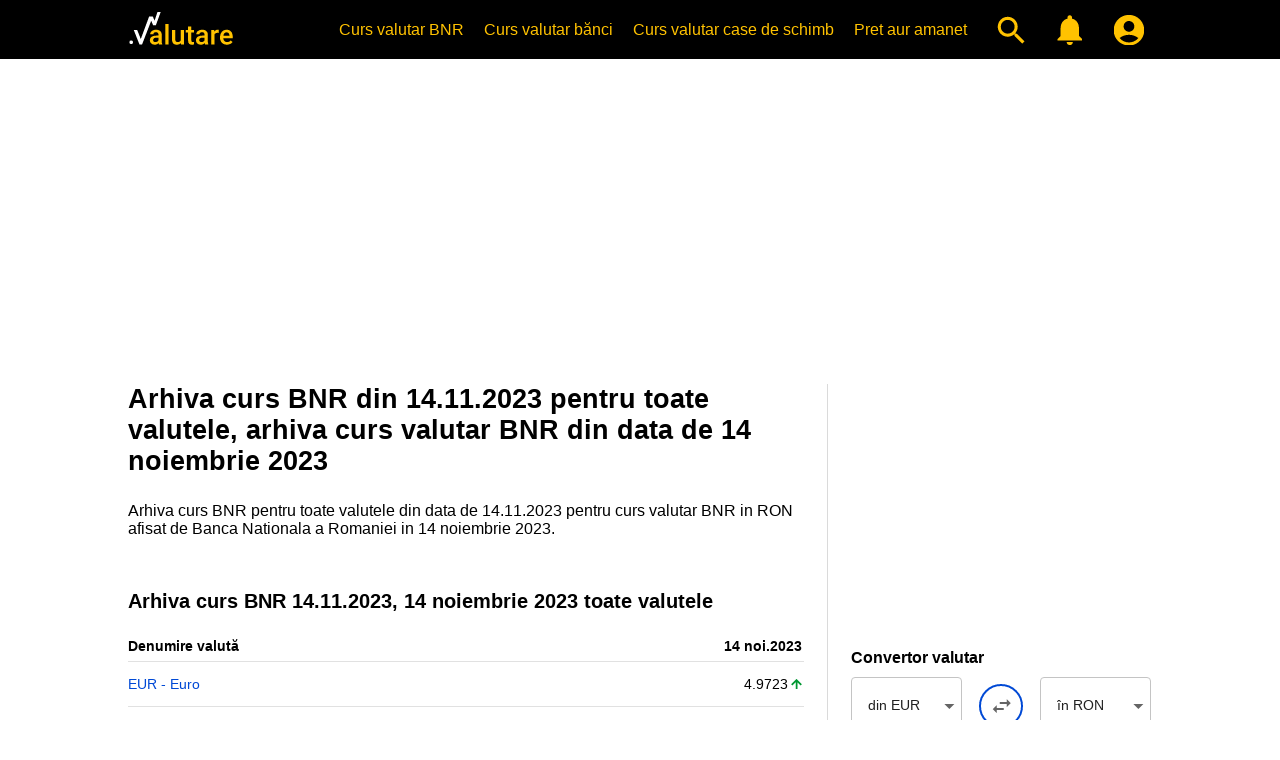

--- FILE ---
content_type: text/html; charset=UTF-8
request_url: https://www.valutare.ro/arhiva-curs-bnr-14-11-2023.html
body_size: 6842
content:
<!doctype html>
<html lang="ro" translate="no">
<head>
<meta charset="utf-8">
<meta name="google" content="notranslate">
<meta name="viewport" content="width=device-width, initial-scale=1">
<meta name="theme-color" content="#000000">
<meta name="msapplication-navbutton-color" content="#000000">
<meta name="apple-mobile-web-app-status-bar-style" content="#000000">
<meta name="apple-touch-fullscreen" content="YES">
<link rel="apple-touch-icon" href="https://www.valutare.ro/images/valutare512.png">
<link rel="canonical" href="https://www.valutare.ro/arhiva-curs-bnr-14-11-2023.html">
<title>Arhiva curs BNR 14.11.2023, 14 noiembrie 2023 toate valutele</title>
<meta name="Description" content="Arhiva curs BNR din 14.11.2023 pentru toate valutele, arhiva curs valutar BNR din data de 14 noiembrie 2023.">
<meta name="Keywords" content="arhiva curs BNR, arhiva curs valutar BNR, arhiva BNR, 14.11.2023, 14 noiembrie 2023">
<script type="application/ld+json">{"@context": "https://schema.org","@type": "Organization","url": "https://www.valutare.ro/","name":"Valutare.ro","logo": "https://www.valutare.ro/images/valutare512.png"}</script>
<link rel="manifest" href="/manifest.json">
<meta name="Owner" content="Valutare.ro"> 
<meta name="Copyright" content="2025 Valutare.ro"> 
<meta name="Rating" content="General"> 
<meta name="Publisher" content="www.valutare.ro"> 
<meta name="Author" content="www.valutare.ro"> 
<meta name="google-site-verification" content="0ioXZl0cTm486bQFliPX5jwRMyBbKoknNhbTkOvdrVY">
<meta name="msvalidate.01" content="3A5325233C889F0F8658B2F4E83EF8C9">
<meta name="p:domain_verify" content="283dd14cdd7360cb68df5e1c4ede77f3">
<meta property="og:type" content="website">
<meta property="og:site_name" content="Valutare">
<meta property="og:image" content="https://www.valutare.ro/valutare.png">
<meta property="og:url" content="https://www.valutare.ro/">
<meta property="og:title" content="Arhiva curs BNR 14.11.2023, 14 noiembrie 2023 toate valutele">
<meta property="og:description" content="Arhiva curs BNR din 14.11.2023 pentru toate valutele, arhiva curs valutar BNR din data de 14 noiembrie 2023.">
<meta name="twitter:card" content="summary_large_image">
<meta name="twitter:site" content="@ValutareRo">
<meta name="twitter:title" content="Arhiva curs BNR 14.11.2023, 14 noiembrie 2023 toate valutele">
<meta name="twitter:description" content="Arhiva curs BNR din 14.11.2023 pentru toate valutele, arhiva curs valutar BNR din data de 14 noiembrie 2023.">
<meta name="twitter:image" content="https://www.valutare.ro/images/twitter-card.png">
<link rel="preconnect" crossorigin href="https://www.googletagmanager.com/">
<link rel="dns-prefetch" href="https://www.googletagmanager.com/">
<link rel="preconnect" crossorigin href="https://www.googleadservices.com/">
<link rel="dns-prefetch" href="https://www.googleadservices.com/">
<link rel="preconnect" crossorigin href="https://adservice.google.com/">
<link rel="dns-prefetch" href="https://adservice.google.com/">
<link rel="preconnect" crossorigin href="https://googleads.g.doubleclick.net/">
<link rel="dns-prefetch" href="https://googleads.g.doubleclick.net/">
<link rel="preconnect" crossorigin href="https://static.doubleclick.net/">
<link rel="dns-prefetch" href="https://static.doubleclick.net/">
<link rel="preconnect" crossorigin href="https://tpc.googlesyndication.com/">
<link rel="dns-prefetch" href="https://tpc.googlesyndication.com/">
<link rel="preconnect" crossorigin href="https://pagead2.googlesyndication.com/">
<link rel="dns-prefetch" href="https://pagead2.googlesyndication.com/">
<link rel="preconnect" crossorigin href="https://www.gstatic.com/">
<link rel="dns-prefetch" href="https://www.gstatic.com/">
<link rel="preconnect" crossorigin href="https://www.google.com/">
<link rel="dns-prefetch" href="https://www.google.com/">
<link rel="preconnect" crossorigin href="https://analytics.google.com/">
<link rel="dns-prefetch" href="https://analytics.google.com/">
<link rel="preconnect" crossorigin href="https://partner.googleadservices.com/">
<link rel="dns-prefetch" href="https://partner.googleadservices.com/">
<link rel="preconnect" crossorigin href="https://fonts.googleapis.com/">
<link rel="dns-prefetch" href="https://fonts.googleapis.com/">
<link rel="preconnect" crossorigin href="https://www.googletagservices.com/">
<link rel="dns-prefetch" href="https://www.googletagservices.com/">
<link rel="preconnect" crossorigin href="https://fonts.gstatic.com/">
<link rel="dns-prefetch" href="https://fonts.gstatic.com/">
<link rel="preconnect" crossorigin href="https://stats.g.doubleclick.net/">
<link rel="dns-prefetch" href="https://stats.g.doubleclick.net/">
<link rel="preload" href="https://www.valutare.ro/css/valutare.css?1756207021" as="style">
<link href="https://www.valutare.ro/css/valutare.css?1756207021" rel="stylesheet" type="text/css">
<link rel="alternate icon" href="https://www.valutare.ro/favicon.ico?16112022" type="image/x-icon">
<link rel="image_src" href="https://www.valutare.ro/images/valutare.gif">
<link rel="icon" href="https://www.valutare.ro/valutare.svg" sizes="any">
<link rel="preload" as="image" href="https://www.valutare.ro/images/avangard-ad-m.webp" type="image/webp">
<link rel="preload" as="image" href="https://www.valutare.ro/images/holux-ad-m-m.webp" type="image/webp">
<link rel="preload" as="image" href="https://www.valutare.ro/images/holux-ad-u-m.webp" type="image/webp">
<link rel="preload" as="image" href="https://www.valutare.ro/images/holux-ad-m-b-m.webp" type="image/webp">
<link rel="preload" as="image" href="https://www.valutare.ro/images/holux-ad-u-b-m.webp" type="image/webp">
<link rel="preload" as="image" href="https://www.valutare.ro/images/ariana-ad-m.webp" type="image/webp">
<link rel="preload" as="image" href="https://www.valutare.ro/images/vip-ad-m-2.webp" type="image/webp">
<script>
  var initPages = [];

  function checkLoaded() {
    if (typeof $ === "undefined") {
      return "jquery not loaded";
    }
    if (typeof duDatepicker === "undefined") {
      return "duDatepicker not loaded";
    }
    if (typeof $.fn.chosen === "undefined") {
      return "chosen not loaded";
    }
    if (typeof bstrap === "undefined") {
      return "main not loaded";
    }
    return "";
  }

  function onScriptsLoaded(src) {
    //console.log("onScriptsLoaded", src);
    if (onScriptsLoaded.run) {
      //console.log("onScriptsLoaded already run");
      return;
    }
    var error = checkLoaded();
    if (error) {
      //console.log(error);
      clearTimeout(onScriptsLoaded.t);
      onScriptsLoaded.t = setTimeout(onScriptsLoaded, 1000);
      return;
    }
    //console.log("all loaded");
    onScriptsLoaded.run = true;
    $(bstrap);
  }

  function loadScript(params) {
    //console.log("loadScript", params.id, params.url);
    const script = document.createElement('script');
    script.id = params.id;
    script.src = params.url;
    script.async = params.async;
    script.onload = function() {
      if (params.scripts && params.scripts.length) {
        for (var i = 0; i < params.scripts.length; i++) {
          loadScript(params.scripts[i]);
        }
      }
      if (params.onload) {
        params.onload(this.id);
      }
    }

    document.head.append(script);
  }

  loadScript({id: 'jsjquery', url: '/javascript/jquery/jquery-3.6.0.min.js?687787200', async: true, onload: onScriptsLoaded, scripts: [
    {id: 'jschosen', url: '/javascript/jquery/plugins/chosen/chosen.jquery.min.js', async: true, onload: onScriptsLoaded}  ]});
  loadScript({id: 'jsdudatepicker', url: '/javascript/jquery/plugins/material-date-range-picker/dist/duDatepicker.min.js', async: true, onload: onScriptsLoaded});
  loadScript({id: 'jsmain', url: '/javascript/main.min.js?1756290170', async: true, onload: onScriptsLoaded});
  loadScript({id: 'jspush', url: '/javascript/push.min.js?1756290161', async: true});
</script>
<script async src="https://www.googletagmanager.com/gtag/js?id=G-61ZQSWZTPS"></script>
<script>
  window.dataLayer = window.dataLayer || [];
  function gtag(){dataLayer.push(arguments);}
  gtag('js', new Date());
  gtag('config', 'G-61ZQSWZTPS');
</script>
</head>
<body>


<div class="header">
<div><a href="https://www.valutare.ro/" class="logo" title="Curs valutar BNR, istoric curs valutar, curs euro, curs dolar, curs valutar banci"></a>
<div class="micons"><a href="#" title="Cauta curs valutar" class="mysearch"></a><a href="/alertele-mele.html" title="Alerta curs valutar" class="myalerts"></a></div>

<div class="srchfly"></div>

<div class="hamburger">
<input type="checkbox" id="nav-toggle">
<label for="nav-toggle" id="hamenu"><span class="toggle-words"></span></label>
<div class="menu"><div><div class="hamenu"><a href="https://www.valutare.ro/" class="logo" title="Curs valutar BNR"></a></div><ul><li class="firstli"><a href="https://www.valutare.ro/curs-valutar-bnr.html" title="Curs valutar BNR">Curs valutar BNR</a></li><li><a href="https://www.valutare.ro/curs/curs-valutar-banci.html" title="Curs valutar banci">Curs valutar bănci</a></li><li><a href="https://www.valutare.ro/curs/curs-valutar-case-de-schimb.html" title="Curs valutar case de schimb valutar">Curs valutar case de schimb</a></li><li class="amanetmeniu"><a href="https://www.valutare.ro/amanet/pret-aur-argint-platina-curs-argint-aur-case-de-amanet.html" title="Curs case de amanet">Pret aur amanet</a></li><li><a href="#" title="Cauta curs valutar" class="mysearch"></a></li><li><a href="/alertele-mele.html" title="Alerta curs valutar" class="myalerts"><!-- Alerte valutare --></a></li><li><a href="https://www.valutare.ro/contul-meu.html" class="myaccount" aria-label="Contul Meu"></a></li></ul></div></div></div>
</div></div>
<div class="content">
<div class="adhome">
<div class="adtobanner">
<!-- addesktop -->
<ins class="adsbygoogle adtopblo"
     style="display:inline-block;width:360px;max-height:100px;margin:0 auto;"
     data-ad-client="ca-pub-7270669664806473"
     data-ad-slot="6938979331"
     data-full-width-responsive="false"></ins><script>(adsbygoogle = window.adsbygoogle || []).push({});</script></div>
<div class="addesktop"><!-- addesktop --><ins class="adsbygoogle"
     style="display:block;"
     data-ad-client="ca-pub-7270669664806473"
     data-ad-slot="6938979331"
     data-ad-format="auto"
     data-full-width-responsive="true"></ins><script>(adsbygoogle = window.adsbygoogle || []).push({});</script></div>
</div>

<div class="adhomesqw adhomesqwz adh360n">
<ins class="adsbygoogle"
     style="display:block;"
     data-ad-client="ca-pub-7270669664806473"
     data-ad-slot="3531678250"
     data-ad-format="auto"
     data-full-width-responsive="true"></ins>
<script>
     (adsbygoogle = window.adsbygoogle || []).push({});
</script>
</div>
<div class="adh360y">
<!-- 360x300 -->
<ins class="adsbygoogle"
     style="display:block;"
     data-ad-client="ca-pub-7270669664806473"
     data-ad-slot="3418879800"
     data-ad-format="auto"
     data-full-width-responsive="true"></ins>
<script>
     (adsbygoogle = window.adsbygoogle || []).push({});
</script>
</div>


<div class="layout">
<div class="cdr">
<h1>Arhiva curs BNR din 14.11.2023 pentru toate valutele, arhiva curs valutar BNR din data de 14 noiembrie 2023</h1>
<p>Arhiva curs BNR pentru toate valutele din data de 14.11.2023 pentru curs valutar BNR in RON afisat de Banca Nationala a Romaniei in 14 noiembrie 2023.</p><br>
<!-- Curs BNR -->
<div class="tabletitle"><h2>Arhiva curs BNR 14.11.2023, 14 noiembrie 2023 toate valutele</h2></div><div class="grid-rates grid-rates-bnr"><div class="grid-filters"><div class="calrw"><input id="t" value="f" type="hidden"><input id="i" value="1" type="hidden"><input id="date_bnr" type="hidden" value="14.11.2023" /></div></div><div id="bnr_rates" class="bnrarch"></div></div>

<div class="calendarbox">
<div class="caly">

<h2>2023</h2>

<div class="calchips">
<a href="/arhiva-curs-bnr-14-11-2005.html">2005</a> 
<a href="/arhiva-curs-bnr-14-11-2006.html">2006</a> 
<a href="/arhiva-curs-bnr-14-11-2007.html">2007</a> 
<a href="/arhiva-curs-bnr-14-11-2008.html">2008</a> 
<a href="/arhiva-curs-bnr-14-11-2009.html">2009</a> 
<a href="/arhiva-curs-bnr-14-11-2010.html">2010</a> 
<a href="/arhiva-curs-bnr-14-11-2011.html">2011</a> 
<a href="/arhiva-curs-bnr-14-11-2012.html">2012</a> 
<a href="/arhiva-curs-bnr-14-11-2013.html">2013</a> 
<a href="/arhiva-curs-bnr-14-11-2014.html">2014</a> 
<a href="/arhiva-curs-bnr-14-11-2015.html">2015</a> 
<a href="/arhiva-curs-bnr-14-11-2016.html">2016</a> 
<a href="/arhiva-curs-bnr-14-11-2017.html">2017</a> 
<a href="/arhiva-curs-bnr-14-11-2018.html">2018</a> 
<a href="/arhiva-curs-bnr-14-11-2019.html">2019</a> 
<a href="/arhiva-curs-bnr-14-11-2020.html">2020</a> 
<a href="/arhiva-curs-bnr-14-11-2021.html">2021</a> 
<a href="/arhiva-curs-bnr-14-11-2022.html">2022</a> 
<strong>2023</strong>
<a href="/arhiva-curs-bnr-14-11-2024.html">2024</a> 
<a href="/arhiva-curs-bnr-14-11-2025.html">2025</a> 
</div>

<div><h3>Ianuarie</h3><div><span>L</span><span>M</span><span>M</span><span>J</span><span>V</span><span>S</span><span>D</span></div>
<a href="/arhiva-curs-bnr-26-12-2022.html"><em>26</em></a><a href="/arhiva-curs-bnr-27-12-2022.html"><em>27</em></a><a href="/arhiva-curs-bnr-28-12-2022.html"><em>28</em></a><a href="/arhiva-curs-bnr-29-12-2022.html"><em>29</em></a><a href="/arhiva-curs-bnr-30-12-2022.html"><em>30</em></a><a href="/arhiva-curs-bnr-31-12-2022.html"><em>31</em></a><a href="/arhiva-curs-bnr-01-01-2023.html">1</a><a href="/arhiva-curs-bnr-02-01-2023.html">2</a><a href="/arhiva-curs-bnr-03-01-2023.html">3</a><a href="/arhiva-curs-bnr-04-01-2023.html">4</a><a href="/arhiva-curs-bnr-05-01-2023.html">5</a><a href="/arhiva-curs-bnr-06-01-2023.html">6</a><a href="/arhiva-curs-bnr-07-01-2023.html">7</a><a href="/arhiva-curs-bnr-08-01-2023.html">8</a><a href="/arhiva-curs-bnr-09-01-2023.html">9</a><a href="/arhiva-curs-bnr-10-01-2023.html">10</a><a href="/arhiva-curs-bnr-11-01-2023.html">11</a><a href="/arhiva-curs-bnr-12-01-2023.html">12</a><a href="/arhiva-curs-bnr-13-01-2023.html">13</a><a href="/arhiva-curs-bnr-14-01-2023.html">14</a><a href="/arhiva-curs-bnr-15-01-2023.html">15</a><a href="/arhiva-curs-bnr-16-01-2023.html">16</a><a href="/arhiva-curs-bnr-17-01-2023.html">17</a><a href="/arhiva-curs-bnr-18-01-2023.html">18</a><a href="/arhiva-curs-bnr-19-01-2023.html">19</a><a href="/arhiva-curs-bnr-20-01-2023.html">20</a><a href="/arhiva-curs-bnr-21-01-2023.html">21</a><a href="/arhiva-curs-bnr-22-01-2023.html">22</a><a href="/arhiva-curs-bnr-23-01-2023.html">23</a><a href="/arhiva-curs-bnr-24-01-2023.html">24</a><a href="/arhiva-curs-bnr-25-01-2023.html">25</a><a href="/arhiva-curs-bnr-26-01-2023.html">26</a><a href="/arhiva-curs-bnr-27-01-2023.html">27</a><a href="/arhiva-curs-bnr-28-01-2023.html">28</a><a href="/arhiva-curs-bnr-29-01-2023.html">29</a><a href="/arhiva-curs-bnr-30-01-2023.html">30</a><a href="/arhiva-curs-bnr-31-01-2023.html">31</a><a href="/arhiva-curs-bnr-01-02-2023.html"><em>1</em></a><a href="/arhiva-curs-bnr-02-02-2023.html"><em>2</em></a><a href="/arhiva-curs-bnr-03-02-2023.html"><em>3</em></a><a href="/arhiva-curs-bnr-04-02-2023.html"><em>4</em></a><a href="/arhiva-curs-bnr-05-02-2023.html"><em>5</em></a></div>
<div><h3>Februarie</h3><div><span>L</span><span>M</span><span>M</span><span>J</span><span>V</span><span>S</span><span>D</span></div>
<a href="/arhiva-curs-bnr-30-01-2023.html"><em>30</em></a><a href="/arhiva-curs-bnr-31-01-2023.html"><em>31</em></a><a href="/arhiva-curs-bnr-01-02-2023.html">1</a><a href="/arhiva-curs-bnr-02-02-2023.html">2</a><a href="/arhiva-curs-bnr-03-02-2023.html">3</a><a href="/arhiva-curs-bnr-04-02-2023.html">4</a><a href="/arhiva-curs-bnr-05-02-2023.html">5</a><a href="/arhiva-curs-bnr-06-02-2023.html">6</a><a href="/arhiva-curs-bnr-07-02-2023.html">7</a><a href="/arhiva-curs-bnr-08-02-2023.html">8</a><a href="/arhiva-curs-bnr-09-02-2023.html">9</a><a href="/arhiva-curs-bnr-10-02-2023.html">10</a><a href="/arhiva-curs-bnr-11-02-2023.html">11</a><a href="/arhiva-curs-bnr-12-02-2023.html">12</a><a href="/arhiva-curs-bnr-13-02-2023.html">13</a><a href="/arhiva-curs-bnr-14-02-2023.html">14</a><a href="/arhiva-curs-bnr-15-02-2023.html">15</a><a href="/arhiva-curs-bnr-16-02-2023.html">16</a><a href="/arhiva-curs-bnr-17-02-2023.html">17</a><a href="/arhiva-curs-bnr-18-02-2023.html">18</a><a href="/arhiva-curs-bnr-19-02-2023.html">19</a><a href="/arhiva-curs-bnr-20-02-2023.html">20</a><a href="/arhiva-curs-bnr-21-02-2023.html">21</a><a href="/arhiva-curs-bnr-22-02-2023.html">22</a><a href="/arhiva-curs-bnr-23-02-2023.html">23</a><a href="/arhiva-curs-bnr-24-02-2023.html">24</a><a href="/arhiva-curs-bnr-25-02-2023.html">25</a><a href="/arhiva-curs-bnr-26-02-2023.html">26</a><a href="/arhiva-curs-bnr-27-02-2023.html">27</a><a href="/arhiva-curs-bnr-28-02-2023.html">28</a><a href="/arhiva-curs-bnr-01-03-2023.html"><em>1</em></a><a href="/arhiva-curs-bnr-02-03-2023.html"><em>2</em></a><a href="/arhiva-curs-bnr-03-03-2023.html"><em>3</em></a><a href="/arhiva-curs-bnr-04-03-2023.html"><em>4</em></a><a href="/arhiva-curs-bnr-05-03-2023.html"><em>5</em></a></div>
<div><h3>Martie</h3><div><span>L</span><span>M</span><span>M</span><span>J</span><span>V</span><span>S</span><span>D</span></div>
<a href="/arhiva-curs-bnr-27-02-2023.html"><em>27</em></a><a href="/arhiva-curs-bnr-28-02-2023.html"><em>28</em></a><a href="/arhiva-curs-bnr-01-03-2023.html">1</a><a href="/arhiva-curs-bnr-02-03-2023.html">2</a><a href="/arhiva-curs-bnr-03-03-2023.html">3</a><a href="/arhiva-curs-bnr-04-03-2023.html">4</a><a href="/arhiva-curs-bnr-05-03-2023.html">5</a><a href="/arhiva-curs-bnr-06-03-2023.html">6</a><a href="/arhiva-curs-bnr-07-03-2023.html">7</a><a href="/arhiva-curs-bnr-08-03-2023.html">8</a><a href="/arhiva-curs-bnr-09-03-2023.html">9</a><a href="/arhiva-curs-bnr-10-03-2023.html">10</a><a href="/arhiva-curs-bnr-11-03-2023.html">11</a><a href="/arhiva-curs-bnr-12-03-2023.html">12</a><a href="/arhiva-curs-bnr-13-03-2023.html">13</a><a href="/arhiva-curs-bnr-14-03-2023.html">14</a><a href="/arhiva-curs-bnr-15-03-2023.html">15</a><a href="/arhiva-curs-bnr-16-03-2023.html">16</a><a href="/arhiva-curs-bnr-17-03-2023.html">17</a><a href="/arhiva-curs-bnr-18-03-2023.html">18</a><a href="/arhiva-curs-bnr-19-03-2023.html">19</a><a href="/arhiva-curs-bnr-20-03-2023.html">20</a><a href="/arhiva-curs-bnr-21-03-2023.html">21</a><a href="/arhiva-curs-bnr-22-03-2023.html">22</a><a href="/arhiva-curs-bnr-23-03-2023.html">23</a><a href="/arhiva-curs-bnr-24-03-2023.html">24</a><a href="/arhiva-curs-bnr-25-03-2023.html">25</a><a href="/arhiva-curs-bnr-26-03-2023.html">26</a><a href="/arhiva-curs-bnr-27-03-2023.html">27</a><a href="/arhiva-curs-bnr-28-03-2023.html">28</a><a href="/arhiva-curs-bnr-29-03-2023.html">29</a><a href="/arhiva-curs-bnr-30-03-2023.html">30</a><a href="/arhiva-curs-bnr-31-03-2023.html">31</a><a href="/arhiva-curs-bnr-01-04-2023.html"><em>1</em></a><a href="/arhiva-curs-bnr-02-04-2023.html"><em>2</em></a></div>
<div><h3>Aprilie</h3><div><span>L</span><span>M</span><span>M</span><span>J</span><span>V</span><span>S</span><span>D</span></div>
<a href="/arhiva-curs-bnr-27-03-2023.html"><em>27</em></a><a href="/arhiva-curs-bnr-28-03-2023.html"><em>28</em></a><a href="/arhiva-curs-bnr-29-03-2023.html"><em>29</em></a><a href="/arhiva-curs-bnr-30-03-2023.html"><em>30</em></a><a href="/arhiva-curs-bnr-31-03-2023.html"><em>31</em></a><a href="/arhiva-curs-bnr-01-04-2023.html">1</a><a href="/arhiva-curs-bnr-02-04-2023.html">2</a><a href="/arhiva-curs-bnr-03-04-2023.html">3</a><a href="/arhiva-curs-bnr-04-04-2023.html">4</a><a href="/arhiva-curs-bnr-05-04-2023.html">5</a><a href="/arhiva-curs-bnr-06-04-2023.html">6</a><a href="/arhiva-curs-bnr-07-04-2023.html">7</a><a href="/arhiva-curs-bnr-08-04-2023.html">8</a><a href="/arhiva-curs-bnr-09-04-2023.html">9</a><a href="/arhiva-curs-bnr-10-04-2023.html">10</a><a href="/arhiva-curs-bnr-11-04-2023.html">11</a><a href="/arhiva-curs-bnr-12-04-2023.html">12</a><a href="/arhiva-curs-bnr-13-04-2023.html">13</a><a href="/arhiva-curs-bnr-14-04-2023.html">14</a><a href="/arhiva-curs-bnr-15-04-2023.html">15</a><a href="/arhiva-curs-bnr-16-04-2023.html">16</a><a href="/arhiva-curs-bnr-17-04-2023.html">17</a><a href="/arhiva-curs-bnr-18-04-2023.html">18</a><a href="/arhiva-curs-bnr-19-04-2023.html">19</a><a href="/arhiva-curs-bnr-20-04-2023.html">20</a><a href="/arhiva-curs-bnr-21-04-2023.html">21</a><a href="/arhiva-curs-bnr-22-04-2023.html">22</a><a href="/arhiva-curs-bnr-23-04-2023.html">23</a><a href="/arhiva-curs-bnr-24-04-2023.html">24</a><a href="/arhiva-curs-bnr-25-04-2023.html">25</a><a href="/arhiva-curs-bnr-26-04-2023.html">26</a><a href="/arhiva-curs-bnr-27-04-2023.html">27</a><a href="/arhiva-curs-bnr-28-04-2023.html">28</a><a href="/arhiva-curs-bnr-29-04-2023.html">29</a><a href="/arhiva-curs-bnr-30-04-2023.html">30</a></div>
<div><h3>Mai</h3><div><span>L</span><span>M</span><span>M</span><span>J</span><span>V</span><span>S</span><span>D</span></div>
<a href="/arhiva-curs-bnr-01-05-2023.html">1</a><a href="/arhiva-curs-bnr-02-05-2023.html">2</a><a href="/arhiva-curs-bnr-03-05-2023.html">3</a><a href="/arhiva-curs-bnr-04-05-2023.html">4</a><a href="/arhiva-curs-bnr-05-05-2023.html">5</a><a href="/arhiva-curs-bnr-06-05-2023.html">6</a><a href="/arhiva-curs-bnr-07-05-2023.html">7</a><a href="/arhiva-curs-bnr-08-05-2023.html">8</a><a href="/arhiva-curs-bnr-09-05-2023.html">9</a><a href="/arhiva-curs-bnr-10-05-2023.html">10</a><a href="/arhiva-curs-bnr-11-05-2023.html">11</a><a href="/arhiva-curs-bnr-12-05-2023.html">12</a><a href="/arhiva-curs-bnr-13-05-2023.html">13</a><a href="/arhiva-curs-bnr-14-05-2023.html">14</a><a href="/arhiva-curs-bnr-15-05-2023.html">15</a><a href="/arhiva-curs-bnr-16-05-2023.html">16</a><a href="/arhiva-curs-bnr-17-05-2023.html">17</a><a href="/arhiva-curs-bnr-18-05-2023.html">18</a><a href="/arhiva-curs-bnr-19-05-2023.html">19</a><a href="/arhiva-curs-bnr-20-05-2023.html">20</a><a href="/arhiva-curs-bnr-21-05-2023.html">21</a><a href="/arhiva-curs-bnr-22-05-2023.html">22</a><a href="/arhiva-curs-bnr-23-05-2023.html">23</a><a href="/arhiva-curs-bnr-24-05-2023.html">24</a><a href="/arhiva-curs-bnr-25-05-2023.html">25</a><a href="/arhiva-curs-bnr-26-05-2023.html">26</a><a href="/arhiva-curs-bnr-27-05-2023.html">27</a><a href="/arhiva-curs-bnr-28-05-2023.html">28</a><a href="/arhiva-curs-bnr-29-05-2023.html">29</a><a href="/arhiva-curs-bnr-30-05-2023.html">30</a><a href="/arhiva-curs-bnr-31-05-2023.html">31</a><a href="/arhiva-curs-bnr-01-06-2023.html"><em>1</em></a><a href="/arhiva-curs-bnr-02-06-2023.html"><em>2</em></a><a href="/arhiva-curs-bnr-03-06-2023.html"><em>3</em></a><a href="/arhiva-curs-bnr-04-06-2023.html"><em>4</em></a></div>
<div><h3>Iunie</h3><div><span>L</span><span>M</span><span>M</span><span>J</span><span>V</span><span>S</span><span>D</span></div>
<a href="/arhiva-curs-bnr-29-05-2023.html"><em>29</em></a><a href="/arhiva-curs-bnr-30-05-2023.html"><em>30</em></a><a href="/arhiva-curs-bnr-31-05-2023.html"><em>31</em></a><a href="/arhiva-curs-bnr-01-06-2023.html">1</a><a href="/arhiva-curs-bnr-02-06-2023.html">2</a><a href="/arhiva-curs-bnr-03-06-2023.html">3</a><a href="/arhiva-curs-bnr-04-06-2023.html">4</a><a href="/arhiva-curs-bnr-05-06-2023.html">5</a><a href="/arhiva-curs-bnr-06-06-2023.html">6</a><a href="/arhiva-curs-bnr-07-06-2023.html">7</a><a href="/arhiva-curs-bnr-08-06-2023.html">8</a><a href="/arhiva-curs-bnr-09-06-2023.html">9</a><a href="/arhiva-curs-bnr-10-06-2023.html">10</a><a href="/arhiva-curs-bnr-11-06-2023.html">11</a><a href="/arhiva-curs-bnr-12-06-2023.html">12</a><a href="/arhiva-curs-bnr-13-06-2023.html">13</a><a href="/arhiva-curs-bnr-14-06-2023.html">14</a><a href="/arhiva-curs-bnr-15-06-2023.html">15</a><a href="/arhiva-curs-bnr-16-06-2023.html">16</a><a href="/arhiva-curs-bnr-17-06-2023.html">17</a><a href="/arhiva-curs-bnr-18-06-2023.html">18</a><a href="/arhiva-curs-bnr-19-06-2023.html">19</a><a href="/arhiva-curs-bnr-20-06-2023.html">20</a><a href="/arhiva-curs-bnr-21-06-2023.html">21</a><a href="/arhiva-curs-bnr-22-06-2023.html">22</a><a href="/arhiva-curs-bnr-23-06-2023.html">23</a><a href="/arhiva-curs-bnr-24-06-2023.html">24</a><a href="/arhiva-curs-bnr-25-06-2023.html">25</a><a href="/arhiva-curs-bnr-26-06-2023.html">26</a><a href="/arhiva-curs-bnr-27-06-2023.html">27</a><a href="/arhiva-curs-bnr-28-06-2023.html">28</a><a href="/arhiva-curs-bnr-29-06-2023.html">29</a><a href="/arhiva-curs-bnr-30-06-2023.html">30</a><a href="/arhiva-curs-bnr-01-07-2023.html"><em>1</em></a><a href="/arhiva-curs-bnr-02-07-2023.html"><em>2</em></a></div>
<div><h3>Iulie</h3><div><span>L</span><span>M</span><span>M</span><span>J</span><span>V</span><span>S</span><span>D</span></div>
<a href="/arhiva-curs-bnr-26-06-2023.html"><em>26</em></a><a href="/arhiva-curs-bnr-27-06-2023.html"><em>27</em></a><a href="/arhiva-curs-bnr-28-06-2023.html"><em>28</em></a><a href="/arhiva-curs-bnr-29-06-2023.html"><em>29</em></a><a href="/arhiva-curs-bnr-30-06-2023.html"><em>30</em></a><a href="/arhiva-curs-bnr-01-07-2023.html">1</a><a href="/arhiva-curs-bnr-02-07-2023.html">2</a><a href="/arhiva-curs-bnr-03-07-2023.html">3</a><a href="/arhiva-curs-bnr-04-07-2023.html">4</a><a href="/arhiva-curs-bnr-05-07-2023.html">5</a><a href="/arhiva-curs-bnr-06-07-2023.html">6</a><a href="/arhiva-curs-bnr-07-07-2023.html">7</a><a href="/arhiva-curs-bnr-08-07-2023.html">8</a><a href="/arhiva-curs-bnr-09-07-2023.html">9</a><a href="/arhiva-curs-bnr-10-07-2023.html">10</a><a href="/arhiva-curs-bnr-11-07-2023.html">11</a><a href="/arhiva-curs-bnr-12-07-2023.html">12</a><a href="/arhiva-curs-bnr-13-07-2023.html">13</a><a href="/arhiva-curs-bnr-14-07-2023.html">14</a><a href="/arhiva-curs-bnr-15-07-2023.html">15</a><a href="/arhiva-curs-bnr-16-07-2023.html">16</a><a href="/arhiva-curs-bnr-17-07-2023.html">17</a><a href="/arhiva-curs-bnr-18-07-2023.html">18</a><a href="/arhiva-curs-bnr-19-07-2023.html">19</a><a href="/arhiva-curs-bnr-20-07-2023.html">20</a><a href="/arhiva-curs-bnr-21-07-2023.html">21</a><a href="/arhiva-curs-bnr-22-07-2023.html">22</a><a href="/arhiva-curs-bnr-23-07-2023.html">23</a><a href="/arhiva-curs-bnr-24-07-2023.html">24</a><a href="/arhiva-curs-bnr-25-07-2023.html">25</a><a href="/arhiva-curs-bnr-26-07-2023.html">26</a><a href="/arhiva-curs-bnr-27-07-2023.html">27</a><a href="/arhiva-curs-bnr-28-07-2023.html">28</a><a href="/arhiva-curs-bnr-29-07-2023.html">29</a><a href="/arhiva-curs-bnr-30-07-2023.html">30</a><a href="/arhiva-curs-bnr-31-07-2023.html">31</a><a href="/arhiva-curs-bnr-01-08-2023.html"><em>1</em></a><a href="/arhiva-curs-bnr-02-08-2023.html"><em>2</em></a><a href="/arhiva-curs-bnr-03-08-2023.html"><em>3</em></a><a href="/arhiva-curs-bnr-04-08-2023.html"><em>4</em></a><a href="/arhiva-curs-bnr-05-08-2023.html"><em>5</em></a><a href="/arhiva-curs-bnr-06-08-2023.html"><em>6</em></a></div>
<div><h3>August</h3><div><span>L</span><span>M</span><span>M</span><span>J</span><span>V</span><span>S</span><span>D</span></div>
<a href="/arhiva-curs-bnr-31-07-2023.html"><em>31</em></a><a href="/arhiva-curs-bnr-01-08-2023.html">1</a><a href="/arhiva-curs-bnr-02-08-2023.html">2</a><a href="/arhiva-curs-bnr-03-08-2023.html">3</a><a href="/arhiva-curs-bnr-04-08-2023.html">4</a><a href="/arhiva-curs-bnr-05-08-2023.html">5</a><a href="/arhiva-curs-bnr-06-08-2023.html">6</a><a href="/arhiva-curs-bnr-07-08-2023.html">7</a><a href="/arhiva-curs-bnr-08-08-2023.html">8</a><a href="/arhiva-curs-bnr-09-08-2023.html">9</a><a href="/arhiva-curs-bnr-10-08-2023.html">10</a><a href="/arhiva-curs-bnr-11-08-2023.html">11</a><a href="/arhiva-curs-bnr-12-08-2023.html">12</a><a href="/arhiva-curs-bnr-13-08-2023.html">13</a><a href="/arhiva-curs-bnr-14-08-2023.html">14</a><a href="/arhiva-curs-bnr-15-08-2023.html">15</a><a href="/arhiva-curs-bnr-16-08-2023.html">16</a><a href="/arhiva-curs-bnr-17-08-2023.html">17</a><a href="/arhiva-curs-bnr-18-08-2023.html">18</a><a href="/arhiva-curs-bnr-19-08-2023.html">19</a><a href="/arhiva-curs-bnr-20-08-2023.html">20</a><a href="/arhiva-curs-bnr-21-08-2023.html">21</a><a href="/arhiva-curs-bnr-22-08-2023.html">22</a><a href="/arhiva-curs-bnr-23-08-2023.html">23</a><a href="/arhiva-curs-bnr-24-08-2023.html">24</a><a href="/arhiva-curs-bnr-25-08-2023.html">25</a><a href="/arhiva-curs-bnr-26-08-2023.html">26</a><a href="/arhiva-curs-bnr-27-08-2023.html">27</a><a href="/arhiva-curs-bnr-28-08-2023.html">28</a><a href="/arhiva-curs-bnr-29-08-2023.html">29</a><a href="/arhiva-curs-bnr-30-08-2023.html">30</a><a href="/arhiva-curs-bnr-31-08-2023.html">31</a><a href="/arhiva-curs-bnr-01-09-2023.html"><em>1</em></a><a href="/arhiva-curs-bnr-02-09-2023.html"><em>2</em></a><a href="/arhiva-curs-bnr-03-09-2023.html"><em>3</em></a></div>
<div><h3>Septembrie</h3><div><span>L</span><span>M</span><span>M</span><span>J</span><span>V</span><span>S</span><span>D</span></div>
<a href="/arhiva-curs-bnr-28-08-2023.html"><em>28</em></a><a href="/arhiva-curs-bnr-29-08-2023.html"><em>29</em></a><a href="/arhiva-curs-bnr-30-08-2023.html"><em>30</em></a><a href="/arhiva-curs-bnr-31-08-2023.html"><em>31</em></a><a href="/arhiva-curs-bnr-01-09-2023.html">1</a><a href="/arhiva-curs-bnr-02-09-2023.html">2</a><a href="/arhiva-curs-bnr-03-09-2023.html">3</a><a href="/arhiva-curs-bnr-04-09-2023.html">4</a><a href="/arhiva-curs-bnr-05-09-2023.html">5</a><a href="/arhiva-curs-bnr-06-09-2023.html">6</a><a href="/arhiva-curs-bnr-07-09-2023.html">7</a><a href="/arhiva-curs-bnr-08-09-2023.html">8</a><a href="/arhiva-curs-bnr-09-09-2023.html">9</a><a href="/arhiva-curs-bnr-10-09-2023.html">10</a><a href="/arhiva-curs-bnr-11-09-2023.html">11</a><a href="/arhiva-curs-bnr-12-09-2023.html">12</a><a href="/arhiva-curs-bnr-13-09-2023.html">13</a><a href="/arhiva-curs-bnr-14-09-2023.html">14</a><a href="/arhiva-curs-bnr-15-09-2023.html">15</a><a href="/arhiva-curs-bnr-16-09-2023.html">16</a><a href="/arhiva-curs-bnr-17-09-2023.html">17</a><a href="/arhiva-curs-bnr-18-09-2023.html">18</a><a href="/arhiva-curs-bnr-19-09-2023.html">19</a><a href="/arhiva-curs-bnr-20-09-2023.html">20</a><a href="/arhiva-curs-bnr-21-09-2023.html">21</a><a href="/arhiva-curs-bnr-22-09-2023.html">22</a><a href="/arhiva-curs-bnr-23-09-2023.html">23</a><a href="/arhiva-curs-bnr-24-09-2023.html">24</a><a href="/arhiva-curs-bnr-25-09-2023.html">25</a><a href="/arhiva-curs-bnr-26-09-2023.html">26</a><a href="/arhiva-curs-bnr-27-09-2023.html">27</a><a href="/arhiva-curs-bnr-28-09-2023.html">28</a><a href="/arhiva-curs-bnr-29-09-2023.html">29</a><a href="/arhiva-curs-bnr-30-09-2023.html">30</a><a href="/arhiva-curs-bnr-01-10-2023.html"><em>1</em></a></div>
<div><h3>Octombrie</h3><div><span>L</span><span>M</span><span>M</span><span>J</span><span>V</span><span>S</span><span>D</span></div>
<a href="/arhiva-curs-bnr-25-09-2023.html"><em>25</em></a><a href="/arhiva-curs-bnr-26-09-2023.html"><em>26</em></a><a href="/arhiva-curs-bnr-27-09-2023.html"><em>27</em></a><a href="/arhiva-curs-bnr-28-09-2023.html"><em>28</em></a><a href="/arhiva-curs-bnr-29-09-2023.html"><em>29</em></a><a href="/arhiva-curs-bnr-30-09-2023.html"><em>30</em></a><a href="/arhiva-curs-bnr-01-10-2023.html">1</a><a href="/arhiva-curs-bnr-02-10-2023.html">2</a><a href="/arhiva-curs-bnr-03-10-2023.html">3</a><a href="/arhiva-curs-bnr-04-10-2023.html">4</a><a href="/arhiva-curs-bnr-05-10-2023.html">5</a><a href="/arhiva-curs-bnr-06-10-2023.html">6</a><a href="/arhiva-curs-bnr-07-10-2023.html">7</a><a href="/arhiva-curs-bnr-08-10-2023.html">8</a><a href="/arhiva-curs-bnr-09-10-2023.html">9</a><a href="/arhiva-curs-bnr-10-10-2023.html">10</a><a href="/arhiva-curs-bnr-11-10-2023.html">11</a><a href="/arhiva-curs-bnr-12-10-2023.html">12</a><a href="/arhiva-curs-bnr-13-10-2023.html">13</a><a href="/arhiva-curs-bnr-14-10-2023.html">14</a><a href="/arhiva-curs-bnr-15-10-2023.html">15</a><a href="/arhiva-curs-bnr-16-10-2023.html">16</a><a href="/arhiva-curs-bnr-17-10-2023.html">17</a><a href="/arhiva-curs-bnr-18-10-2023.html">18</a><a href="/arhiva-curs-bnr-19-10-2023.html">19</a><a href="/arhiva-curs-bnr-20-10-2023.html">20</a><a href="/arhiva-curs-bnr-21-10-2023.html">21</a><a href="/arhiva-curs-bnr-22-10-2023.html">22</a><a href="/arhiva-curs-bnr-23-10-2023.html">23</a><a href="/arhiva-curs-bnr-24-10-2023.html">24</a><a href="/arhiva-curs-bnr-25-10-2023.html">25</a><a href="/arhiva-curs-bnr-26-10-2023.html">26</a><a href="/arhiva-curs-bnr-27-10-2023.html">27</a><a href="/arhiva-curs-bnr-28-10-2023.html">28</a><a href="/arhiva-curs-bnr-29-10-2023.html">29</a><a href="/arhiva-curs-bnr-30-10-2023.html">30</a><a href="/arhiva-curs-bnr-31-10-2023.html">31</a><a href="/arhiva-curs-bnr-01-11-2023.html"><em>1</em></a><a href="/arhiva-curs-bnr-02-11-2023.html"><em>2</em></a><a href="/arhiva-curs-bnr-03-11-2023.html"><em>3</em></a><a href="/arhiva-curs-bnr-04-11-2023.html"><em>4</em></a><a href="/arhiva-curs-bnr-05-11-2023.html"><em>5</em></a></div>
<div><h3>Noiembrie</h3><div><span>L</span><span>M</span><span>M</span><span>J</span><span>V</span><span>S</span><span>D</span></div>
<a href="/arhiva-curs-bnr-30-10-2023.html"><em>30</em></a><a href="/arhiva-curs-bnr-31-10-2023.html"><em>31</em></a><a href="/arhiva-curs-bnr-01-11-2023.html">1</a><a href="/arhiva-curs-bnr-02-11-2023.html">2</a><a href="/arhiva-curs-bnr-03-11-2023.html">3</a><a href="/arhiva-curs-bnr-04-11-2023.html">4</a><a href="/arhiva-curs-bnr-05-11-2023.html">5</a><a href="/arhiva-curs-bnr-06-11-2023.html">6</a><a href="/arhiva-curs-bnr-07-11-2023.html">7</a><a href="/arhiva-curs-bnr-08-11-2023.html">8</a><a href="/arhiva-curs-bnr-09-11-2023.html">9</a><a href="/arhiva-curs-bnr-10-11-2023.html">10</a><a href="/arhiva-curs-bnr-11-11-2023.html">11</a><a href="/arhiva-curs-bnr-12-11-2023.html">12</a><a href="/arhiva-curs-bnr-13-11-2023.html">13</a><strong>14</strong><a href="/arhiva-curs-bnr-15-11-2023.html">15</a><a href="/arhiva-curs-bnr-16-11-2023.html">16</a><a href="/arhiva-curs-bnr-17-11-2023.html">17</a><a href="/arhiva-curs-bnr-18-11-2023.html">18</a><a href="/arhiva-curs-bnr-19-11-2023.html">19</a><a href="/arhiva-curs-bnr-20-11-2023.html">20</a><a href="/arhiva-curs-bnr-21-11-2023.html">21</a><a href="/arhiva-curs-bnr-22-11-2023.html">22</a><a href="/arhiva-curs-bnr-23-11-2023.html">23</a><a href="/arhiva-curs-bnr-24-11-2023.html">24</a><a href="/arhiva-curs-bnr-25-11-2023.html">25</a><a href="/arhiva-curs-bnr-26-11-2023.html">26</a><a href="/arhiva-curs-bnr-27-11-2023.html">27</a><a href="/arhiva-curs-bnr-28-11-2023.html">28</a><a href="/arhiva-curs-bnr-29-11-2023.html">29</a><a href="/arhiva-curs-bnr-30-11-2023.html">30</a><a href="/arhiva-curs-bnr-01-12-2023.html"><em>1</em></a><a href="/arhiva-curs-bnr-02-12-2023.html"><em>2</em></a><a href="/arhiva-curs-bnr-03-12-2023.html"><em>3</em></a></div>
<div><h3>Decembrie</h3><div><span>L</span><span>M</span><span>M</span><span>J</span><span>V</span><span>S</span><span>D</span></div>
<a href="/arhiva-curs-bnr-27-11-2023.html"><em>27</em></a><a href="/arhiva-curs-bnr-28-11-2023.html"><em>28</em></a><a href="/arhiva-curs-bnr-29-11-2023.html"><em>29</em></a><a href="/arhiva-curs-bnr-30-11-2023.html"><em>30</em></a><a href="/arhiva-curs-bnr-01-12-2023.html">1</a><a href="/arhiva-curs-bnr-02-12-2023.html">2</a><a href="/arhiva-curs-bnr-03-12-2023.html">3</a><a href="/arhiva-curs-bnr-04-12-2023.html">4</a><a href="/arhiva-curs-bnr-05-12-2023.html">5</a><a href="/arhiva-curs-bnr-06-12-2023.html">6</a><a href="/arhiva-curs-bnr-07-12-2023.html">7</a><a href="/arhiva-curs-bnr-08-12-2023.html">8</a><a href="/arhiva-curs-bnr-09-12-2023.html">9</a><a href="/arhiva-curs-bnr-10-12-2023.html">10</a><a href="/arhiva-curs-bnr-11-12-2023.html">11</a><a href="/arhiva-curs-bnr-12-12-2023.html">12</a><a href="/arhiva-curs-bnr-13-12-2023.html">13</a><a href="/arhiva-curs-bnr-14-12-2023.html">14</a><a href="/arhiva-curs-bnr-15-12-2023.html">15</a><a href="/arhiva-curs-bnr-16-12-2023.html">16</a><a href="/arhiva-curs-bnr-17-12-2023.html">17</a><a href="/arhiva-curs-bnr-18-12-2023.html">18</a><a href="/arhiva-curs-bnr-19-12-2023.html">19</a><a href="/arhiva-curs-bnr-20-12-2023.html">20</a><a href="/arhiva-curs-bnr-21-12-2023.html">21</a><a href="/arhiva-curs-bnr-22-12-2023.html">22</a><a href="/arhiva-curs-bnr-23-12-2023.html">23</a><a href="/arhiva-curs-bnr-24-12-2023.html">24</a><a href="/arhiva-curs-bnr-25-12-2023.html">25</a><a href="/arhiva-curs-bnr-26-12-2023.html">26</a><a href="/arhiva-curs-bnr-27-12-2023.html">27</a><a href="/arhiva-curs-bnr-28-12-2023.html">28</a><a href="/arhiva-curs-bnr-29-12-2023.html">29</a><a href="/arhiva-curs-bnr-30-12-2023.html">30</a><a href="/arhiva-curs-bnr-31-12-2023.html">31</a></div>

</div></div>

</div><div class="cdl"><div class="leftnavbox">


<div class="left-ad-box">
<!-- Vacc -->
<ins class="adsbygoogle"
     style="display:inline-block;width:300px;height:250px"
     data-ad-client="ca-pub-7270669664806473"
     data-ad-slot="6547352089"></ins>
<script>
     (adsbygoogle = window.adsbygoogle || []).push({});
</script>
</div>

<div class="convertor"><div class="conswitch">
<!-- Start convertor valutar -->
<h2>Convertor valutar</h2>
<select id="from" class="chosen chosen-ajax" tabindex="0" data-chosen-ajax="currencies.html" aria-label="din Valuta"><option value="EUR" selected="selected">din EUR</option></select><span id="swap" class="changebtn" onclick="return false;"><!-- Change --></span><select id="to" class="chosen chosen-ajax" tabindex="0" data-chosen-ajax="currencies.html" aria-label="în Valuta"><option value="RON" selected="selected">în RON</option></select></div>
<div class="formbox"><div class="formrow formselect"><label>Banca sau Casa de schimb</label><select id="agent_id" class="chosen" tabindex="0" aria-label="Banca sau Casa de schimb">
<option value="1" selected="selected">BNR</option>
</select></div><div class="formrow"><div class="sm_cal big_cal"><strong id="date-ro">06.12.2025</strong><label for="date">Cursul <span id="rate_type"></span> din data de</label><span></span></div></div><input id="rate" type="hidden" value="5.0919"><div class="formrow formrowedit"><label class="has-float-label"><strong id="amount-ro">1</strong><span class="label">Suma de transformat</span></label></div><div class="formrow"><label class="has-float-label"><strong id="subtotal">1 EUR = 5.0919 RON</strong><span class="label">Rezultat convertor valutar fără TVA</span></label></div><div class="formrow"><label class="has-float-label"><strong id="tax">TVA din 1 EUR = 1.0693 RON</strong><span class="label">TVA 21%</span></label></div><div class="formrow"><label class="has-float-label"><strong id="total">1 EUR + TVA = 6.1612 RON</strong><span class="label">Rezultat cu TVA</span></label></div></div>
</div>

<div class="promo-box-valutare">
<strong>Reprezinti o casa de schimb valutar sau o casa de amanet?</strong><br><br>
<div><div><a href="https://www.valutare.ro/cont-nou.html?n1" title="Cont nou Valutare.ro">Creează un Cont NOU</a></div><br><div><a href="https://www.valutare.ro/ajutor-case-de-schimb-valutar.html" title="Apasa aici pentru cont nou casa de schimb valutar - Valutare.ro">Ajutor casa de schimb valutar</a></div><br><div><a href="https://www.valutare.ro/ajutor-case-de-amanet.html" title="Apasa aici pentru cont nou casa de amanet - Valutare.ro">Ajutor casa de amanet</a></div></div></div><br><br>
<div class="left-nav-utils">
<ul>
<li><a href="https://www.valutare.ro/blog/">Blog</a></li>
<li><a href="https://www.valutare.ro/convertor-valutar.html" title="Convertor valutar"><strong>Convertor valutar</strong></a></li>
<li><a href="https://www.valutare.ro/arhiva-curs-bnr.html" title="Arhiva curs BNR">Arhiva curs BNR</a></li>
<li><a href="https://www.valutare.ro/curs/istoric-curs-valutar-bnr.html" title="Istoric curs valutar BNR">Istoric curs valutar BNR</a></li>
<li><a href="https://www.valutare.ro/curs/curs-valutar-banci.html" title="Curs valutar banci Bucuresti">Lista banci Bucuresti</a></li>
<li><a href="https://www.valutare.ro/curs/curs-valutar-case-de-schimb.html" title="Case de schimb valutar">Lista case de schimb valutar</a></li>
<li><a href="https://www.valutare.ro/curs-valutar-valute-monede-coduri-simboluri" title="Schimb valutar valute">Lista schimb valutar monede</a></li>
<li><a href="https://www.valutare.ro/cartiere-bucuresti-banci-case-de-schimb-amanet.html" title="Casa de schimb valutar cartier - Curs valutar cartiere Bucuresti">Cartiere Bucuresti</a></li>
<li><a href="https://www.valutare.ro/preluare-curs-valutar.html" title="Preluare curs valutar banci, BNR si case de schimb valutar">Preluare curs valutar</a>
</li>
<li><a href="https://www.valutare.ro/1-euro-in-lei.html" title="1 euro in lei">1 euro in lei</a></li>
<li><a href="https://www.valutare.ro/1-lira-in-lei.html" title="1 lira in lei">1 lira in lei</a></li>
<li><a href="https://www.valutare.ro/1-dolar-in-lei.html" title="1 dolar in lei">1 dolar in lei</a></li>
<li><a href="https://www.valutare.ro/1-leva-in-lei.html" title="1 leva in lei">1 leva in lei</a></li>
<li><a href="https://www.valutare.ro/cel-mai-bun-curs-valutar" title="Cel mai bun curs valutar">Cel mai bun curs valutar</a></li>
<li><a href="https://www.valutare.ro/blog/pret-gram-aur-14k/" title="Pret aur 14k 2025">Pret aur 14k 2025</a></li>
</ul>
</div>

<strong>Vrei sa contactezi Valutare.ro?</strong><br><br>
<strong><a id="contact" href="https://www.valutare.ro/contact-curs-valutar-convertor.html">Trimite mesaj!</a></strong>
<br><br><br>
<strong>Curs valutar, istoric curs valutar si convertor valutar</strong>
<p>Convertor valutar de la Valutare.ro va calculeaza si foloseste un curs valutar de la o anumita data, suma calculata cu TVA sau TVA-ul singur, va face inmultiri, adunari, scaderi si impartiri in acelasi timp. Valutare.ro va ofera cel mai bun <em>convertor valutar</em> de pe piata pentru <em>curs valutar</em>. <br>Tot aici puteti gasi si cel mai complet si precis <strong>istoric curs valutar</strong> de la toate bancile si casele de schimb inregistrate din Romania. Acest <em>istoric curs valutar</em> va ofera o imagine mult mai clara a evolutiei cursului valutar.</p>
</div>
</div>
</div>
</div>

<div class="footer-ad-auto">
<!-- valfooterauto -->
<ins class="adsbygoogle"
     style="display:block"
     data-ad-client="ca-pub-7270669664806473"
     data-ad-slot="4462067697"
     data-ad-format="auto"></ins>
<script>
     (adsbygoogle = window.adsbygoogle || []).push({});
</script>
</div>
<div class="footer"><div><div class="val-soc"><a class="val-so val-fb" href="https://www.facebook.com/valutare.ro" target="_blank" rel="noopener noreferrer">Facebook</a> <a class="val-so val-tw" href="https://twitter.com/ValutareRo" target="_blank" rel="noopener noreferrer">Twitter</a> <a class="val-so val-in" href="https://www.instagram.com/valutare.ro/" target="_blank" rel="noopener noreferrer">Instagram</a> <a class="val-so val-yt" href="https://www.youtube.com/channel/UCOHvM4gfY8SjAEAkZ94c9SQ" target="_blank" rel="noopener noreferrer">Youtube</a></div>
<div class="footer1"><strong>Curs valutar banci</strong><a href="https://www.valutare.ro/curs/numar-telefon-adresa-transilvania.html" title="Curs valutar valute Banca Transilvania">Curs valutar Banca Transilvania</a><br><a href="https://www.valutare.ro/curs/numar-telefon-adresa-alpha-bank.html" title="Curs valutar Alpha Bank">Curs valutar Alpha Bank</a><br><a href="https://www.valutare.ro/curs/numar-telefon-adresa-bcr.html" title="Curs valutar valute BCR">Curs valutar BCR</a><br><a href="https://www.valutare.ro/curs/numar-telefon-adresa-ing.html" title="Curs valutar ING">Curs valutar ING</a><br><br><strong>Ajutor case de schimb si amanet</strong><a href="https://www.valutare.ro/ajutor-case-de-schimb-valutar.html" title="Ajutor case de schimb valutar">Ajutor case de schimb valutar</a><br><a href="https://www.valutare.ro/ajutor-case-de-amanet.html" title="Ajutor case de amanet">Ajutor case de amanet</a></div>

<div class="footer2"><strong>Curs valutar</strong><a href="https://www.valutare.ro/curs-valutar-case-de-schimb-banci" title="Curs valutar banci si case de schimb">Curs valutar banci si case de schimb</a><br><a href="https://www.valutare.ro/curs-valutar-bnr.html" title="Curs valutar BNR">Curs valutar BNR</a><br><a href="https://www.valutare.ro/curs/curs-valutar-banci.html" title="Curs valutar toate bancile">Curs valutar toate bancile</a><br><a href="https://www.valutare.ro/curs-valutar-euro-eur" title="Curs valutar euro banci">Curs valutar euro banci (curs eur)</a><br><a href="https://www.valutare.ro/curs-valutar-dolar-american-usd" title="Curs valutar dolar banci">Curs valutar dolar banci (curs usd)</a><br><a href="https://www.valutare.ro/curs-valutar-lira-sterlina-gbp" title="Curs valutar lira sterlina banci">Curs valutar lira sterlina banci (curs gbp)</a><br><a href="https://www.valutare.ro/curs-valutar-franc-elvetian-chf" title="Curs valutar franc elvetian">Curs valutar franc elvetian</a><br><a href="https://www.valutare.ro/curs-valutar-coroana-ceha-czk" title="Curs valutar coroana ceha banci">Curs valutar coroana ceha banci (curs czk)</a><br><a href="https://www.valutare.ro/curs-valutar-leva-bulgareasca-bgn" title="Curs valutar leva bulgareasca banci">Curs valutar leva bulgareasca banci (curs bgn)</a><br><a href="https://www.valutare.ro/curs-valutar-dolar-canadian-cad" title="Curs valutar dolar canadian banci">Curs valutar dolar canadian banci (curs cad)</a><br><a href="https://www.valutare.ro/curs-valutar-coroana-daneza-dkk" title="Curs valutar coroana daneza banci">Curs valutar coroana daneza banci (curs dkk)</a><br><a href="https://www.valutare.ro/curs-valutar-100-yen-japonez-jpy" title="Curs valutar yeni japonezi banci">Curs valutar yeni japonezi banci (curs jpy)</a><br><a href="https://www.valutare.ro/curs-valutar-dolar-australian-aud" title="Curs valutar dolar australian banci">Curs valutar dolar australian banci (curs aud)</a><br><a href="https://www.valutare.ro/pret-aur-case-de-amanet.html" title="Pret aur case de amanet">Pret aur case de amanet</a><br><a href="https://www.valutare.ro/pret-argint-case-de-amanet.html" title="Pret argint case de amanet">Pret argint case de amanet</a><br><a href="https://www.valutare.ro/pret-platina-case-de-amanet.html" title="Pret platina case de amanet">Pret platina case de amanet</a></div>

<div class="footer3"><strong>Curs valutar case de schimb valutar</strong><a href="https://www.valutare.ro/curs/curs-valutar-case-de-schimb.html" title="Curs valutar case de schimb valutar">Curs valutar case de schimb valutar</a><br><a href="https://www.valutare.ro/curs-valutar-eur-case-de-schimb.html" title="Curs euro case de schimb valutar">Curs euro case de schimb valutar (curs eur)</a><br><a href="https://www.valutare.ro/curs-valutar-usd-case-de-schimb.html" title="Curs dolar case de schimb valutar">Curs dolar case de schimb valutar (curs usd)</a><br><a href="https://www.valutare.ro/curs-valutar-gbp-case-de-schimb.html" title="Curs lira sterlina case de schimb valutar">Curs lira sterlina case de schimb valutar (curs gbp)</a><br><br><strong>Convertor Valutar</strong><a href="https://www.valutare.ro/calculator-convertor-curs-valutar-tva-banci-case-de-schimb-valutar.html" title="Calculator valutar, calculator valuta">Calculator valutar</a><br><a href="https://www.valutare.ro/convertor-valutar.html" title="Convertor valutar">Convertor valutar</a></div>

<div class="footer4"><strong>Valutare.ro</strong><a href="https://www.valutare.ro/despre-curs-valutar-convertor.html">Despre noi</a><br><a href="https://www.valutare.ro/blog/">Blog</a><br><a href="https://www.valutare.ro/conditii-curs-valutar-convertor.html">Conditii de utilizare</a><br><a href="https://www.valutare.ro/confidentialitate.html">Confidentialitate</a><br><a href="https://www.valutare.ro/contact-curs-valutar-convertor.html">Contact</a><br><a href="https://www.przeliczwalut.pl">Kurs walut</a><br><a id="push_notifications" style="display:none;" href="#" onclick="push.pushConfirm(); return false;">Notificari push</a></div>
<br>
<div class="copyright">Copyright &copy; 2025. Valutare.ro</div></div>
</div>
<script async src="https://pagead2.googlesyndication.com/pagead/js/adsbygoogle.js?client=ca-pub-7270669664806473" crossorigin="anonymous"></script>
<script defer src="https://static.cloudflareinsights.com/beacon.min.js/vcd15cbe7772f49c399c6a5babf22c1241717689176015" integrity="sha512-ZpsOmlRQV6y907TI0dKBHq9Md29nnaEIPlkf84rnaERnq6zvWvPUqr2ft8M1aS28oN72PdrCzSjY4U6VaAw1EQ==" data-cf-beacon='{"version":"2024.11.0","token":"b6a4beeb9dba414dacdee1d02dd29a1b","r":1,"server_timing":{"name":{"cfCacheStatus":true,"cfEdge":true,"cfExtPri":true,"cfL4":true,"cfOrigin":true,"cfSpeedBrain":true},"location_startswith":null}}' crossorigin="anonymous"></script>
</body>
</html>
<!-- arhiva-curs-bnr 26 -->


--- FILE ---
content_type: text/html; charset=UTF-8
request_url: https://www.valutare.ro/rates.html
body_size: 4083
content:
kDM-^.dKs^1GlPJ^LkOd^1eghT^1nH5N^YDEQ^q9NN^-fJi~^1i2UX^5Kqh^10S6b^q0x4^5Wlu^1mpHG^13PSD^YDEx^1d1HM^jYTb^q0#h^-fJi~^jr5e^q0e4^1SniM^1O%q.^1eO_%^kzzl^1h0hM^jYON^q0#h^-fJi~^jr5e^5JOi^YDEi^1i2UX^5Kqh^10S6b^q0x4^5Wlu^Z-vS^MNsD^1C0Kv^5WkD^-c5hO^1C40v^jpN6^10Zir^jgoJ^mR9r^-VznR^1uDpl^q0A0^-fJi~^jr5e^5JOi^YDEi^1i2UX^5Kqh^10S6b^q0x4^5Wlu^.Nkr^HLcb^hZ7v^utB1^1KY1O^5Oe7^hBlP^5KAB^1SniK^k8LX^5KxC^YDEi^jr5e^5JOi^YDEi^kDM-^1.2SK^-_.ma^khd.^5JOi^YDEi^jr5e^1.2BR^YDET^1eU_Z^-zZq2^HirQ^10TTU^.V4x^jiXs^5JOi^-_.nK^khd.^5JOi^YDEi^jr5e^1.2BR^YDET^1eU_Z^-zZq2^1IAra^HJqe^4-P#^JcN~^hZ7v^q0LS^5JMs^VifW^q0uN^5Wlu^1ejT0^1SukN^Vybu^5JGv^Z5zM^YDEj^kwak^5JjY^HJkF^-zZq3^hZ7v^12%Mz^HyWM^4~Hg^rYxF^1mg2r^hZ7v^q0LS^10kl2^YDEU^1XN5M^17eLS^kzzl^125K2^1KSJb^5JKR^-_.nK^kqMU^hKr2^12pe4^q0hb^-b17i^1L2rM^k8LX^5KAB^q0z2^-Vzmq^1uDpl^q0A0^-fJi~^jr5e^5JOi^YDEi^1i2UX^5Kqh^10S6b^q0x4^5Wlu^.Nkr^HLcb^hZ7v^ryRk^q#_g^1rKh-^k3YS^13SQb^jat7^5KbI^2-FDr^U7z6^5JOi^YDE6^1eU_Z^-zZq2^19SaT^1ySMJ^1-grJ^Z-Ek^hZ7v^q0LS^-b17i^1L2rM^k8LX^17aup^5Krg^10S6b^q0x4^5Wlu^.Nkr^1p%Hx^hZ7v^5Kp1^YZwm^jr5i^5KAB^10kkC^-_.md^kDM-^1.2SK^-_.ma^khd.^5JOi^YDEi^jr5e^5JOi^-VznF^1uDpl^q0A0^-fJi~^jr5e^5JOi^YDEi^1i2UX^5Kqh^10S6b^q0x4^5Wlu^1hAVO^J9jJ^DGSa^V3A.^Ji4Q^1ySzg^HB2P^5JSz^-_.nK^khd.^5JOi^YDEi^jr5e^1.2BR^YDET^1eU_Z^-zZq2^1IAra^HJqe^4-P#^JcN~^hZ7v^q0LS^5JMs^VifW^q0uN^5Wlu^1ejT0^1SukN^Vybu^5JGv^1nX12^5JGv^JvzM^10Ko0^YDEU^kwak^5JjY^HJkF^-zZq3^hZ7v^12%Mz^1y~eF^ZwBE^ZUil^1C-U-^5Wl-^k8LX^17aup^5Krg^HLk4^1~CVR^-zZq1^1IAra^HJqe^jjJ_^q0#h^-cfK#^.H-9^-x9U.^ZwBE^-fJ7u^13Pxk^k3YB^5KAB^10kkC^-_.md^kDM-^jE2r^q0LS^-b17i^k1yt^U-zm^YDEL^jr5e^5JOi^-VznF^k1yt^1myrr^jRml^5KbI^ZUiz^VfZ%^5WkD^iR4e^ETIX^-VznF^1L2rM^V3A.^JuYW^kzzl^YAuF^mG7l^5Wkm^1O%q.^1eO_%^kzzl^1nB0M^jYTZ^1507C^jd5e^q0#h^-Vzmq^1rQ4Q^k3YS^q0LS^10kl2^YDEU^1eU_Z^-zZq2^1G~F%^1y~4o^jINz^q0#h^rv_A^qyPh^kDM-^17a%b^q0F9^-Vzmq^1uDpl^q0A0^-fJi~^jr5e^5JOi^YDEi^jr5e^q0e4^-b17i^k1yt^U-zm^YDEL^jr5e^5JOi^-VznF^k1yt^1myrr^jRml^5KbI^1OFNr^1dTBz^1~Cgl^YDEp^hZ7v^U-zm^YDEL^jr5e^5JOi^-VznF^k1yt^1myrr^jRml^5KbI^Z5pz^1OVQP^10Bac^5JFy^-_.nK^1qY8%^V3A.^JuYW^kzzl^12N.b^5K#0^1nBMW^ZwR-^-Ftra^jWeW^Bt8K^1.0Ml^5JM_^-50Ns^hZ7v^ZdoY^q0vX^5Wlu^1PdOg^40uQ^10tfa^HLvD^1KVMC^1LgZX^Vnfb^5K%H^-_.nK^1rKh-^k3YS^Viu4^Z0VD^q0k~^5Wlu^Z-vS^MNsD^hZ7v^2_z%f^YDEK^YDE%^10tfA^-k-g9^1nOdL^jWIz^5KAB^10kkC^-_.md^kDM-^jE2r^q0LS^-b17i^k1yt^U-zm^YDEL^jr5e^5JOi^-VznF^k1yt^1myrr^jRml^5KbI^ZUiz^VfZ%^5WkD^g1W-^EN8g^-VznP^1L2rM^V3A.^JuYW^kzzl^5JjY^YZwm^hZpK^5JjY^10S6b^q0x4^5Wlu^1.hh.^YDEx^ZwAa^5WkF^k8LX^5KAB^10kkC^-_.md^1rKh-^k3YS^1myrr^jRml^5KbI^ZUiz^1oBN%^5WkB^k8LX^rbdF^5C_W^kDM-^17a%b^q0F9^-Vzmq^1uDpl^q0A0^-fJi~^jr5e^5JOi^YDEi^jr5e^q0e4^-b17i^k1yt^U-zm^YDEL^jr5e^5JOi^-VznF^k1yt^1myrr^jRml^5KbI^1OFNr^1dTBz^1~Cgl^YDEp^1mpHG^13PSD^12_67^jiF-^q0#h^-fJi~^jr5e^5JOi^YDEi^1i2UX^5Kqh^10S6b^q0x4^5Wlu^Z-vS^MNsD^1C0Kv^5WkD^k8LX^jE03^13SQb^jat7^5KbI^Z5CP^YDEz^122L9^jdrj^X7e4^jMz9^1mxdY^13SYl^5Krg^-50Ns^hZ7v^ZdoY^q0vX^5Wlu^1PdOg^40uQ^1L268^1nYXc^13SYl^1G4gO^1gScq^jZ2d^q0#h^-Vzmq^1L2rM^13QcO^17FWq^jm9K^5KbI^Z5pz^1OVQP^5WkH^-BPGT^5KmB^5Jhs^10y~6^5K0q^1SVjh^10f#N^-Vzm7^1rQ4Q^k3YS^q0LS^-b17i^-_.m9^kDM-^1.2SK^-_.ma^khd.^5JOi^YDEi^jr5e^1.2BR^YDET^1eU_Z^-zZq2^1G~F%^LkOd^jpMT^q0#h^2pg~^jrtM^17aup^5Krg^VifW^q0uN^5Wlu^YZqT^hZ0b^5JjY^10S6b^q0x4^5Wlu^1.hh.^YDEx^ZwP#^5WkF^k8LX^5KAB^10kkC^-_.md^1rKh-^k3YS^1myrr^jRml^5KbI^ZUiz^1oBN%^5WkB^4PSJ^U7z6^q0#k^-b17i^1L2rM^k8LX^5KAB^1SniK^k8LX^5KxC^YDEi^jr5e^5JOi^YDEi^kDM-^1.2SK^-_.ma^khd.^5JOi^YDEi^jr5e^1.2BR^YDET^1eU_Z^-zZq2^HirQ^10TTU^.V4x^jiXs^5JOi^-_.nK^khd.^5JOi^YDEi^jr5e^1.2BR^YDET^1eU_Z^-zZq2^1IAra^HJqe^4-P#^JcN~^hZ7v^q0LS^5JMs^VifW^q0uN^5Wlu^1ejT0^1SukN^Vybu^5JGv^1nX12^5JGv^1L_4Y^10f7J^YDEU^kwak^5JjY^HJkF^-zZq3^hZ7v^12%Mz^1y~eF^ZwBE^1L2ce^10f7J^1LgX~^Vnfb^5K%H^-_.nK^1rKh-^k3YS^Viu4^Z0VD^q0k~^5Wlu^Z-vS^MNsD^hZ7v^-haKp^YDEX^YDE%^10AZ-^YDEs^10BXh^1L2w_^kDM-^17a%b^q0F9^-Vzmq^1qfHO^k8LX^5KAB^1SniK^k8LX^5KxC^YDEi^jr5e^q0e4^1SniM^1O%q.^1eO_%^kzzl^1LgC2^10rNr^5JF#^-_.nK^dSy5^q08S^10kl2^YDEU^1nAYt^-zZ0X^.h3l^2EGF^5JzF^YDE6^1eU_Z^-zZq2^19SaT^1ySMJ^1yzK%^Z-Ej^hZ7v^q0LS^-b17i^1L2rM^k8LX^17aup^5Krg^10S6b^q0x4^5Wlu^.Nkr^1p%Hx^hZ7v^YS05^YOfg^-VznR^1rQ4Q^k3YS^q0LS^-b17i^k1yt^U-zm^YDEL^jr5e^5JOi^YDEi^jr5e^5KAB^1SniK^k8LX^5KxC^YDEi^jr5e^q0e4^1SniM^1O%q.^1eO_%^kzzl^1Y_hr^1L2dB^LkUD^5JSn^1GJXb^Zael^1mpLF^DRVX^hZ7v^U-zm^YDEL^jr5e^5JOi^-VznF^k1yt^1myrr^jRml^5KbI^Z5pz^1OVQP^10Bac^5JFy^-_.nK^1qY8%^V3A.^JuYW^kzzl^12N.b^5K#0^1nBMW^ZwR-^-Ftra^jWTl^1_-Ti^ZwKX^1OxTO^YDEl^kwak^5JjY^HJkF^-zZq3^hZ7v^12%Mz^1n8J4^48bg^rYxF^1mg2r^hZ7v^q0LS^10kl2^YDEU^1XN5M^17eLS^kzzl^125K2^1KSJb^5JKR^-_.nK^kXn1^hKr2^K%Fz^5JM-^1nHC4^HJaT^10Kg9^kDM-^17a%b^q0F9^-Vzmq^1qfHO^k8LX^5KAB^1SniK^k8LX^5KxC^YDEi^jr5e^q0e4^1SniM^1O%q.^1eO_%^kzzl^1LgC2^10rNr^5JF#^-_.nK^ucfb^q02s^10kl2^YDEU^1nAYt^-zZ0X^hZ7v^rbdF^29P0^hZ7v^1myrr^jRml^5KbI^1CjKh^5K1P^10kpM^5JGh^-_.nK^kDM-^17a%b^q0F9^-Vzmq^1L2rM^1O%q.^1eO_%^kzzl^1LgC2^1.-E6^5K2y^-_.nK^IAbQ^2R1X^-Vznm^1rQ4Q^k3YS^q0LS^-b17i^k1yt^U-zm^YDEL^jr5e^5JOi^YDEi^jr5e^5KAB^1SniK^k8LX^5KxC^YDEi^jr5e^q0e4^1SniM^1O%q.^1eO_%^kzzl^1Y_hr^1L2dB^LkUD^5JSn^5WkP^k8LX^5KxC^YDEi^jr5e^q0e4^1SniM^1O%q.^1eO_%^kzzl^125K2^1KSJb^1KrtH^jagv^q0#h^-Vzmq^YDEl^1nAYt^-zZ0X^-Vh~u^jRfT^10Zir^10uvN^YDEs^10tfA^-%Am-^Jf6u^10Kg9^228nD^5Ksa^YDE6^1oDN2^kzzl^5JjY^Z5ar^1.0QW^CT%r^Jf6u^10Kg9^ZUil^1C-U-^5Wl-^k8LX^17aup^5Krg^HLk4^1~CVR^-zZq1^1IAra^HJqe^jjJ_^q0#h^-9XTd^.H-9^-Ftra^jWeW^12fn0^10evY^jWR6^5KAB^10kkC^-_.md^kDM-^jE2r^q0LS^-b17i^k1yt^U-zm^YDEL^jr5e^5JOi^-VznF^k1yt^1myrr^jRml^5KbI^ZUiz^VfZ%^5WkD^I49u^5LnJ^-VznF^1L2rM^V3A.^JuYW^kzzl^YAuF^U7Ue^5WkY^1O%q.^1eO_%^kzzl^1nB0M^jYTZ^1507C^jd5e^q0#h^-Vzmq^1rQ4Q^k3YS^q0LS^10kl2^YDEU^1eU_Z^-zZq2^1G~F%^1y~4o^jINz^q0#h^rv_A^zhEK^kDM-^17a%b^q0F9^-Vzmq^1uDpl^q0A0^-fJi~^jr5e^5JOi^YDEi^jr5e^q0e4^-b17i^k1yt^U-zm^YDEL^jr5e^5KAB^1SniK^k8LX^1.2BR^YDET^1eU_Z^-zZq2^CYFa^Ji4Q^1ySzg^1GlPJ^Zat_^1yL8P^hZ7v^U-zm^YDEL^jr5e^1.2BR^YDET^q0cz^5Wlu^b-%O^5JfO^YDE6^1eU_Z^-zZq2^CYFa^Ji4Q^1ySzg^HB2P^5JSz^-_.nK^khd.^5JOi^YDEi^jr5e^1.2BR^YDET^1eU_Z^-zZq2^19SaT^1dTZ_^jYTb^q0#h^-fJi~^jr5e^5JOi^YDEi^jr5e^1KBQp^YDEz^1eU_Z^-zZq2^19SaT^1#-gV^1d7yQ^5JF9^-fJuz^jr5e^5JOi^YDEi^1eime^JuI_^kzzl^1.-Rs^10AX4^-fxU8^1OgpW^5Wl1^khd.^5JOi^YDEi^jr5e^10bUY^19PIn^1my#x^VL%F^kzzl^10JXb^1GOpl^vwZg^EKUs^mvD0^vaxs^5Wkm^khd.^5JOi^YDEi^jr5e^10bUY^19PIn^1nMpV^q0pA^5Wlu^2xrZ^EF9j^5JYc^-fJuz^jr5e^5JOi^YDEi^1yzK%^488.^1otve^10MXE^-zZ0V^19SaT^jvBN^U1Wr^YDEL^jr5e^5JOi^YDEi^10uEA^1nH5N^13TJO^4o#d^17pos^1.1y_^q0i-^5Wlu^HVId^hZ7v^q0LS^-b17i^jRLb^U-zm^YDEL^jr5e^5JOi^YDEi^1rKh-^17qIZ^-_.m~^khd.^5JOi^YDEi^jr5e^5JOi^YDEi^jr5e^1yKKs^1d.%h^1m.id^YDEa^kzzl^13Y5s^DGM7^1eA9D^15rEs^JuXo^jr5e^vl%#^YDR2^kKs-^5KbS^1-PNX^5K.0^224wB^kzRD^q0qW^-fJif^jr5e^5JOi^YDEi^jr5e^5KAB^Zmmh^jgf4^U-zm^YDEL^jr5e^5JOi^-VznF^1uDpl^q0A0^-fJi~^jr5e^q0e4^-b17i^k1yt^q0LS^-b17i^k1yt^q0LS^1SniM^1O%q.^1eO_%^kzzl^10u%b^1sMv4^jYTb^1Lh7Y^13PSF^5WkV^k8LX^5KxC^YDEi^jr5e^q0e4^1SniM^1O%q.^1eO_%^kzzl^1Y_hr^1L2dB^LkUD^5JSn^5WkP^k8LX^5KxC^YDEi^jr5e^q0e4^1SniM^1O%q.^1eO_%^kzzl^125K2^1KSJb^1KrtH^jagv^q0#h^-Vzmq^YDEl^1nAYt^-zZ0X^-Vh~u^jRfT^10Zir^10uvN^YDEs^1~CCz^jWIv^12EIW^1WLOa^YDEl^kwak^5JjY^HJkF^-zZq3^hZ7v^12%Mz^1IOWP^10h%E^1wCMA^J5Tu^1G4%r^1gScq^jZ2d^q0#h^-Vzmq^1L2rM^13QcO^17FWq^jm9K^5KbI^Z5pz^1OVQP^5WkH^-kB8J^5KYE^5Jhs^Z9e2^10BZL^-k-g9^J5Tu^q0lP^-b17i^1L2rM^k8LX^5KAB^q0z2^-Vzmq^1uDpl^q0A0^-fJi~^jr5e^5JOi^YDEi^1i2UX^5Kqh^10S6b^q0x4^5Wlu^.Nkr^HLcb^hZ7v^rvBB^uWJs^1rKh-^k3YS^13SQb^jat7^5KbI^2-FDr^U7z6^5JfC^YDE6^1eU_Z^-zZq2^19SaT^1ySMJ^1-grJ^Z-Ek^hZ7v^q0LS^-b17i^1L2rM^k8LX^17aup^5Krg^10S6b^q0x4^5Wlu^.Nkr^1p%Hx^hZ7v^5Kp1^YZwm^hH~6^5KAB^10kkC^-_.md^kDM-^1.2SK^-_.ma^khd.^5JOi^YDEi^jr5e^5JOi^-VznF^1uDpl^q0A0^-fJi~^jr5e^5JOi^YDEi^1i2UX^5Kqh^10S6b^q0x4^5Wlu^1hAVO^J9jJ^DGSa^V3A.^Ji4Q^1ySzg^HB2P^5JSz^-_.nK^khd.^5JOi^YDEi^jr5e^1.2BR^YDET^1eU_Z^-zZq2^1IAra^HJqe^4-P#^JcN~^hZ7v^q0LS^5JMs^VifW^q0uN^5Wlu^1ejT0^1SukN^Vybu^5JGv^Z9e2^10BZL^-x9U.^1WZ#%^YDEl^kwak^5JjY^HJkF^-zZq3^hZ7v^12%Mz^1IOWP^10h%E^1y~wE^1WZ#%^1LgZX^Vnfb^5K%H^-_.nK^1rKh-^k3YS^Viu4^Z0VD^q0k~^5Wlu^Z-vS^MNsD^hZ7v^-Spw1^YDEM^YDE%^1~CCz^jWIv^1qsV0^10DC_^kDM-^17a%b^q0F9^-Vzmq^1qfHO^k8LX^5KAB^1SniK^k8LX^5KxC^YDEi^jr5e^q0e4^1SniM^1O%q.^1eO_%^kzzl^1LgC2^10rNr^5JF#^-_.nK^zuFs^q07i^10kl2^YDEU^1nAYt^-zZ0X^hZ7v^rbdF^qa3b^hZ7v^1myrr^jRml^5KbI^1CjKh^5K1P^10kpM^5JGh^-_.nK^kDM-^17a%b^q0F9^-Vzmq^1L2rM^1O%q.^1eO_%^kzzl^1LgC2^1.-E6^5K2y^-_.nK^IAbQ^U7Ue^-VznR^1rQ4Q^k3YS^q0LS^-b17i^k1yt^U-zm^YDEL^jr5e^5JOi^YDEi^jr5e^5KAB^1SniK^k8LX^5KxC^YDEi^jr5e^q0e4^1SniM^1O%q.^1eO_%^kzzl^1Y_hr^1L2dB^LkUD^5JSn^5WkP^k8LX^5KxC^YDEi^jr5e^q0e4^1SniM^1O%q.^1eO_%^kzzl^125K2^1KSJb^1KrtH^jagv^q0#h^-Vzmq^YDEl^1nAYt^-zZ0X^-Vh~u^jRfT^10Zir^10uvN^YDEs^1~CCz^jWIv^1%fp6^1sMWY^10BZK^228nD^5Ksa^YDE6^1oDN2^kzzl^5JjY^Z5ar^15lpY^1L2es^15nJJ^1sMWY^10BZK^ZUil^1C-U-^5Wl-^k8LX^17aup^5Krg^HLk4^1~CVR^-zZq1^1IAra^HJqe^jjJ_^q0#h^-Sw3U^.H-9^-VH3-^10h%E^5JM_^Z9uh^1.4u.^jWIv^5KAB^10kkC^-_.md^kDM-^jE2r^q0LS^-b17i^k1yt^U-zm^YDEL^jr5e^5JOi^-VznF^k1yt^1myrr^jRml^5KbI^ZUiz^VfZ%^5WkD^I49u^v8j-^-VznI^1L2rM^V3A.^JuYW^kzzl^YAuF^U7Ue^5Wkb^1O%q.^1eO_%^kzzl^1nB0M^jYTZ^1507C^jd5e^q0#h^-Vzmq^1rQ4Q^k3YS^q0LS^10kl2^YDEU^1eU_Z^-zZq2^1G~F%^1y~4o^jINz^q0#h^rv_A^%1cF^kDM-^17a%b^q0F9^-Vzmq^1uDpl^q0A0^-fJi~^jr5e^5JOi^YDEi^jr5e^q0e4^-b17i^k1yt^U-zm^YDEL^jr5e^5JOi^-VznF^k1yt^1myrr^jRml^5KbI^1OFNr^1dTBz^1~Cgl^YDEp^1mpHG^13PSD^12_67^jiF-^q0#h^-fJi~^jr5e^5JOi^YDEi^1i2UX^5Kqh^10S6b^q0x4^5Wlu^Z-vS^MNsD^1C0Kv^5WkD^k8LX^jE03^13SQb^jat7^5KbI^Z5CP^YDEz^122L9^jdrj^YOfs^YDEi^13PRz^5JJq^1dwvP^ZwIb^228nD^5Ksa^YDE6^1oDN2^kzzl^5JjY^Z5ar^YO%W^15w32^VLe4^1dw#u^ZwIb^ZUil^1C-U-^5Wl-^k8LX^17aup^5Krg^HLk4^1~CVR^-zZq1^1IAra^HJqe^jjJ_^q0#h^-nhlG^.H-9^2EAu^5JOz^Z9.r^jgP6^1qG2M^10fwu^-VznK^1rQ4Q^k3YS^q0LS^-b17i^-_.m9^kDM-^1.2SK^-_.ma^khd.^5JOi^YDEi^jr5e^1.2BR^YDET^1eU_Z^-zZq2^1G~F%^LkOd^jpMT^q0#h^q.yL^j%Ym^17aup^5Krg^VifW^q0uN^5Wlu^IAbQ^2R1X^5WkP^1O%q.^1eO_%^kzzl^1nB0M^jYTZ^179jh^jd5e^q0#h^-Vzmq^1rQ4Q^k3YS^q0LS^10kl2^YDEU^1eU_Z^-zZq2^1G~F%^1y~4o^jINz^q0#h^2-FDL^U7z6^q0e3^-b17i^1L2rM^k8LX^5KAB^1SniK^k8LX^5KxC^YDEi^jr5e^5JOi^YDEi^kDM-^1.2SK^-_.ma^khd.^5JOi^YDEi^jr5e^1.2BR^YDET^1eU_Z^-zZq2^HirQ^10TTU^.V4x^jiXs^5JOi^-_.nK^khd.^5JOi^YDEi^jr5e^1.2BR^YDET^1eU_Z^-zZq2^1IAra^HJqe^4-P#^JcN~^hZ7v^q0LS^5JMs^VifW^q0uN^5Wlu^1ejT0^1SukN^Vybu^5JGv^1nX12^5JGv^1ebDF^1nBbA^k3YP^24Nw6^5Wl8^1h_ED^jIOr^5KbI^-b16h^1ejRH^1nZgQ^19Pba^Z_GN^10fyT^1LgX~^Vnfb^5K%H^-_.nK^1rKh-^k3YS^Viu4^Z0VD^q0k~^5Wlu^Z-vS^MNsD^hZ7v^-eu-8^YDEX^YDE%^10AZ-^YDEs^Vj5o^1.q5F^q0F9^-b17i^1L2rM^k8LX^5KAB^q0z2^-Vzmq^1uDpl^q0A0^-fJi~^jr5e^5JOi^YDEi^1i2UX^5Kqh^10S6b^q0x4^5Wlu^.Nkr^HLcb^hZ7v^r81w^EFiu^1rKh-^k3YS^13SQb^jat7^5KbI^rv_6^vcfb^hZ7v^1myrr^jRml^5KbI^1CjKh^5K1P^10hiP^5JGh^-_.nK^kDM-^17a%b^q0F9^-Vzmq^1L2rM^1O%q.^1eO_%^kzzl^1LgC2^1.-E6^5K2y^-_.nK^YZqT^j7Hs^5KAB^10kkC^-_.md^kDM-^1.2SK^-_.ma^khd.^5JOi^YDEi^jr5e^5JOi^-VznF^1uDpl^q0A0^-fJi~^jr5e^5JOi^YDEi^1i2UX^5Kqh^10S6b^q0x4^5Wlu^1hAVO^J9jJ^DGSa^V3A.^Ji4Q^1ySzg^HB2P^5JSz^-_.nK^khd.^5JOi^YDEi^jr5e^1.2BR^YDET^1eU_Z^-zZq2^1IAra^HJqe^4-P#^JcN~^hZ7v^q0LS^5JMs^VifW^q0uN^5Wlu^1ejT0^1SukN^Vybu^5JGv^Z9e2^10BZL^-VH3-^jWx9^24Nw6^5Wl8^1h_ED^jIOr^5KbI^-b16h^1ejRH^Z8YQ^10BZL^1h6KJ^1LgZX^Vnfb^5K%H^-_.nK^1rKh-^k3YS^Viu4^Z0VD^q0k~^5Wlu^Z-vS^MNsD^hZ7v^-L1qy^YDEM^YDE%^1~CCz^jWIv^KwtY^q0lY^-b17i^1L2rM^k8LX^5KAB^q0z2^-Vzmq^1uDpl^q0A0^-fJi~^jr5e^5JOi^YDEi^1i2UX^5Kqh^10S6b^q0x4^5Wlu^.Nkr^HLcb^hZ7v^rvBB^dI70^1rKh-^k3YS^13SQb^jat7^5KbI^2-FDr^U7z6^5JmY^YDE6^1eU_Z^-zZq2^19SaT^1ySMJ^1-grJ^Z-Ek^hZ7v^q0LS^-b17i^1L2rM^k8LX^17aup^5Krg^10S6b^q0x4^5Wlu^.Nkr^1p%Hx^hZ7v^5Kp1^YZwm^j.dW^5KAB^10kkC^-_.md^kDM-^1.2SK^-_.ma^khd.^5JOi^YDEi^jr5e^5JOi^-VznF^1uDpl^q0A0^-fJi~^jr5e^q0e4^-b17i^k1yt^q0LS^1SniM^1O%q.^1eO_%^kzzl^10u%b^1sMv4^jYTb^1Lh7Y^13PSF^jYP~^q0#h^-fJi~^jr5e^q0e4^1SniM^13QcO^-zZq_^19SaT^.P_n^5Wkb^1O%q.^1eO_%^kzzl^5JjY^-_.nK^khd.^5JOi^YDEi^jr5e^1.2BR^YDET^1eU_Z^-zZq2^19SaT^1dTZ_^jYTb^q0#h^-fJi~^jr5e^5JOi^YDEi^jr5e^1KBQp^YDEz^1eU_Z^-zZq2^19SaT^1#-gV^1d7yQ^5JF9^-fJuz^jr5e^5JOi^YDEi^1eime^JuI_^kzzl^1.-Rs^10AX4^-fxU8^1OgpW^5Wl1^khd.^5JOi^YDEi^jr5e^10bUY^19PIn^1my#x^VL%F^kzzl^10JXb^1GOpl^vwZg^EKUs^mvD0^vaxs^5Wkm^khd.^5JOi^YDEi^jr5e^10bUY^19PIn^1nMpV^q0pA^5Wlu^2xrZ^EF9j^5JYc^-fJuz^jr5e^5JOi^YDEi^1yzK%^488.^1otve^10MXE^-zZ0V^19SaT^jvBN^U1Wr^YDEL^jr5e^5JOi^YDEi^10uEA^1nH5N^13TJO^4o#d^17pos^1.1y_^q0i-^5Wlu^HVId^hZ7v^q0LS^-b17i^jRLb^U-zm^YDEL^jr5e^5JOi^YDEi^1rKh-^17qIZ^-_.m~^khd.^5JOi^YDEi^jr5e^5JOi^YDEi^jr5e^1yKKs^1d.%h^1m.id^YDEa^kzzl^13Y5s^DGM7^1eA9D^15rEs^JuXo^jr5e^vl%#^YDR2^kKs-^5KbS^1-PNX^5K.0^224wB^kzRD^q0qW^-fJif^jr5e^5JOi^YDEi^jr5e^5KAB^Zmmh^jgf4^U-zm^YDEL^jr5e^5JOi^-VznF^1uDpl^q0A0^-fJi~^jr5e^q0e4^-b17i^k1yt^q0LS^-b17i^k1yt^q0LS^1SniM^1O%q.^1eO_%^kzzl^10u%b^1sMv4^jYTb^1Lh7Y^13PSF^5WkV^k8LX^5KxC^YDEi^jr5e^q0e4^1SniM^1O%q.^1eO_%^kzzl^1Y_hr^1L2dB^LkUD^5JSn^1GJXb^Zael^1mpLF^DRVX^hZ7v^U-zm^YDEL^jr5e^5JOi^-VznF^k1yt^1myrr^jRml^5KbI^Z5pz^1OVQP^10Bac^5JFy^-_.nK^1qY8%^V3A.^JuYW^kzzl^12N.b^5K#0^1nBMW^ZwR-^-Jjce^jgsD^15VCr^JzA-^YDEW^kwak^5JjY^HJkF^-zZq3^hZ7v^12%Mz^1Wa4M^4#tO^15doH^4jmL^rYxF^1mg2r^hZ7v^q0LS^10kl2^YDEU^1XN5M^17eLS^kzzl^125K2^1KSJb^5JKR^-_.nK^kXRY^hKr2^1Q37Y^5JJ#^1nZVW^1WZ#~^kDM-^17a%b^q0F9^-Vzmq^1qfHO^k8LX^5KAB^1SniK^k8LX^5KxC^YDEi^jr5e^q0e4^1SniM^1O%q.^1eO_%^kzzl^1LgC2^10rNr^5JF#^-_.nK^5b3c^q9Bb^10kl2^YDEU^1nAYt^-zZ0X^hZ7v^rbdF^YK3F^hZ7v^1myrr^jRml^5KbI^1CjKh^5K1P^10kpM^5JGh^-_.nK^kDM-^17a%b^q0F9^-Vzmq^1L2rM^1O%q.^1eO_%^kzzl^1LgC2^1.-E6^5K2y^-_.nK^IAbQ^qa3g^-VznF^1rQ4Q^k3YS^q0LS^-b17i^k1yt^U-zm^YDEL^jr5e^5JOi^YDEi^jr5e^5KAB^1SniK^k8LX^5KxC^YDEi^jr5e^q0e4^1SniM^1O%q.^1eO_%^kzzl^1Y_hr^1L2dB^LkUD^5JSn^5WkP^k8LX^5KxC^YDEi^jr5e^q0e4^1SniM^1O%q.^1eO_%^kzzl^125K2^1KSJb^1KrtH^jagv^q0#h^-Vzmq^YDEl^1nAYt^-zZ0X^-Vh~u^jRfT^10Zir^10uvN^YDEs^jraS^JOYP^YDEU^15~VO^jXUV^24Nw6^5Wl8^1h_ED^jIOr^5KbI^-b16h^1ejRH^U7sQ^1KSZe^17ikT^1WZ#~^ZUil^1C-U-^5Wl-^k8LX^17aup^5Krg^HLk4^1~CVR^-zZq1^1IAra^HJqe^jjJ_^q0#h^-04Xd^.H-9^2EAu^5JOz^1KDhY^-UCPQ^1KNBJ^q0YO^-b17i^1L2rM^k8LX^5KAB^q0z2^-Vzmq^1uDpl^q0A0^-fJi~^jr5e^5JOi^YDEi^1i2UX^5Kqh^10S6b^q0x4^5Wlu^.Nkr^HLcb^hZ7v^rwip^zp-K^1rKh-^k3YS^13SQb^jat7^5KbI^rv_6^2j2Y^hZ7v^1myrr^jRml^5KbI^1CjKh^5K1P^10hiP^5JGh^-_.nK^kDM-^17a%b^q0F9^-Vzmq^1L2rM^1O%q.^1eO_%^kzzl^1LgC2^1.-E6^5K2y^-_.nK^YZqT^hGMi^5KAB^10kkC^-_.md^kDM-^1.2SK^-_.ma^khd.^5JOi^YDEi^jr5e^5JOi^-VznF^1uDpl^q0A0^-fJi~^jr5e^5JOi^YDEi^1i2UX^5Kqh^10S6b^q0x4^5Wlu^1hAVO^J9jJ^DGSa^V3A.^Ji4Q^1ySzg^HB2P^5JSz^-_.nK^khd.^5JOi^YDEi^jr5e^1.2BR^YDET^1eU_Z^-zZq2^1IAra^HJqe^4-P#^JcN~^hZ7v^q0LS^5JMs^VifW^q0uN^5Wlu^1ejT0^1SukN^Vybu^5JGv^1-v#C^25v~v^150m7^JzWe^5K02^-50Ns^hZ7v^ZdoY^q0vX^5Wlu^1PdOg^40uQ^4_l-^1u5dm^1KDen^4c~X^rYxF^1mg2r^hZ7v^q0LS^10kl2^YDEU^1XN5M^17eLS^kzzl^125K2^1KSJb^5JKR^-_.nK^kIvP^hKr2^K%Fz^YDEg^1u5dM^1KDen^jM0N^5KAB^10kkC^-_.md^kDM-^jE2r^q0LS^-b17i^k1yt^U-zm^YDEL^jr5e^5JOi^-VznF^k1yt^1myrr^jRml^5KbI^ZUiz^VfZ%^5WkD^I49u^EF9a^-VznD^1L2rM^V3A.^JuYW^kzzl^YAuF^U7Ue^5Wkb^1O%q.^1eO_%^kzzl^1nB0M^jYTZ^1507C^jd5e^q0#h^-Vzmq^1rQ4Q^k3YS^q0LS^10kl2^YDEU^1eU_Z^-zZq2^1G~F%^1y~4o^jINz^q0#h^rv_A^%1cF^kDM-^17a%b^q0F9^-Vzmq^1uDpl^q0A0^-fJi~^jr5e^5JOi^YDEi^jr5e^q0e4^-b17i^k1yt^U-zm^YDEL^jr5e^5JOi^-VznF^k1yt^1myrr^jRml^5KbI^1OFNr^1dTBz^1~Cgl^YDEp^hZ7v^U-zm^YDEL^jr5e^5JOi^-VznF^k1yt^1myrr^jRml^5KbI^Z5pz^1OVQP^10Bac^5JFy^-_.nK^1qY8%^V3A.^JuYW^kzzl^12N.b^5K#0^1nBMW^ZwR-^-x9U.^10Tt2^YDEI^kwak^5JjY^HJkF^-zZq3^hZ7v^12%Mz^1y~eF^10Tt2^1LgX5^Vnfb^5K%H^-_.nK^1rKh-^k3YS^Viu4^Z0VD^q0k~^5Wlu^Z-vS^MNsD^hZ7v^-3nNR^YDEX^YDE%^1h8P.^q0GT^-b17i^1L2rM^k8LX^5KAB^q0z2^-Vzmq^1uDpl^q0A0^-fJi~^jr5e^5JOi^YDEi^1i2UX^5Kqh^10S6b^q0x4^5Wlu^.Nkr^HLcb^hZ7v^r~Y5^YJMP^1rKh-^k3YS^13SQb^jat7^5KbI^rv_6^q#~K^hZ7v^1myrr^jRml^5KbI^1CjKh^5K1P^10hiP^5JGh^-_.nK^kDM-^17a%b^q0F9^-Vzmq^1L2rM^1O%q.^1eO_%^kzzl^1LgC2^1.-E6^5K2y^-_.nK^YZqT^hBlP^5KAB^10kkC^-_.md^kDM-^1.2SK^-_.ma^khd.^5JOi^YDEi^jr5e^5JOi^-VznF^1uDpl^q0A0^-fJi~^jr5e^5JOi^YDEi^1i2UX^5Kqh^10S6b^q0x4^5Wlu^1hAVO^J9jJ^DGSa^V3A.^Ji4Q^1ySzg^HB2P^5JSz^-_.nK^khd.^5JOi^YDEi^jr5e^1.2BR^YDET^1eU_Z^-zZq2^1IAra^HJqe^4-P#^JcN~^hZ7v^q0LS^5JMs^VifW^q0uN^5Wlu^1ejT0^1SukN^Vybu^5JGv^10sfb^YDEU^kwak^5JjY^HJkF^-zZq3^hZ7v^12%Mz^NJfW^4WnT^rYxF^1mg2r^hZ7v^q0LS^10kl2^YDEU^1XN5M^17eLS^kzzl^125K2^1KSJb^5JKR^-_.nK^kyUb^hKr2^12hPr^q0F9^-b17i^1L2rM^k8LX^5KAB^q0z2^-Vzmq^1uDpl^q0A0^-fJi~^jr5e^5JOi^YDEi^1i2UX^5Kqh^10S6b^q0x4^5Wlu^.Nkr^HLcb^hZ7v^rvBB^umOi^1rKh-^k3YS^13SQb^jat7^5KbI^rv_6^YOfb^hZ7v^1myrr^jRml^5KbI^1CjKh^5K1P^10hiP^5JGh^-_.nK^kDM-^17a%b^q0F9^-Vzmq^1L2rM^1O%q.^1eO_%^kzzl^1LgC2^1.-E6^5K2y^-_.nK^YZqT^jr.s^5KAB^10kkC^-_.md^kDM-^1.2SK^-_.ma^khd.^5JOi^YDEi^jr5e^5JOi^-VznF^1uDpl^q0A0^-fJi~^jr5e^5JOi^YDEi^1i2UX^5Kqh^10S6b^q0x4^5Wlu^1hAVO^J9jJ^DGSa^jr5e^q0#h^-fJi~^jr5e^5JOi^YDEi^1i2UX^5Kqh^10S6b^q0x4^5Wlu^Z-vS^MNsD^1C0Kv^5WkD^k8LX^jE03^13SQb^jat7^5KbI^Z5CP^YDEz^122L9^jdrj^12sf6^jWnC^24Nw6^5Wl8^1h_ED^jIOr^5KbI^-b16h^1ejRH^1GOqT^1G4%e^1gScq^jZ2d^q0#h^-Vzmq^1L2rM^13QcO^17FWq^jm9K^5KbI^Z5pz^1OVQP^5WkH^-~z.D^5KGx^5Jhs^1GOF4^q0lO^-b17i^1L2rM^k8LX^5KAB^q0z2^-Vzmq^1uDpl^q0A0^-fJi~^jr5e^5JOi^YDEi^1i2UX^5Kqh^10S6b^q0x4^5Wlu^.Nkr^HLcb^hZ7v^rvBB^mG2F^1rKh-^k3YS^13SQb^jat7^5KbI^2-FDr^U7z6^5JvP^YDE6^1eU_Z^-zZq2^19SaT^1ySMJ^1-grJ^Z-Ek^hZ7v^q0LS^-b17i^1L2rM^k8LX^17aup^5Krg^10S6b^q0x4^5Wlu^.Nkr^1p%Hx^hZ7v^5Kp1^YZwm^j-.z^5KAB^10kkC^-_.md^kDM-^1.2SK^-_.ma^khd.^5JOi^YDEi^jr5e^5JOi^-VznF^1uDpl^q0A0^-fJi~^jr5e^5JOi^YDEi^1i2UX^5Kqh^10S6b^q0x4^5Wlu^1hAVO^J9jJ^DGSa^V3A.^Ji4Q^1ySzg^HB2P^5JSz^-_.nK^khd.^5JOi^YDEi^jr5e^1.2BR^YDET^1eU_Z^-zZq2^1IAra^HJqe^4-P#^JcN~^hZ7v^q0LS^5JMs^VifW^q0uN^5Wlu^1ejT0^1SukN^Vybu^5JGv^1KBfr^5JGv^Zeph^1Oxzr^228nD^5Ksa^YDE6^1oDN2^kzzl^5JjY^Z5ar^1.-Er^.N7U^1GWX6^4c~X^rYxF^1mg2r^hZ7v^q0LS^10kl2^YDEU^1XN5M^17eLS^kzzl^125K2^1KSJb^5JKR^-_.nK^kxvm^hKr2^1.K%b^jdrA^1qpS6^1egKz^-Vzm5^1rQ4Q^k3YS^q0LS^-b17i^-_.m9^kDM-^1.2SK^-_.ma^khd.^5JOi^YDEi^jr5e^1.2BR^YDET^1eU_Z^-zZq2^1G~F%^LkOd^jpMT^q0#h^YZwt^j1GP^17aup^5Krg^VifW^q0uN^5Wlu^IAbQ^U7Ue^5Wkc^1O%q.^1eO_%^kzzl^1nB0M^jYTZ^179jh^jd5e^q0#h^-Vzmq^1rQ4Q^k3YS^q0LS^10kl2^YDEU^1eU_Z^-zZq2^1G~F%^1y~4o^jINz^q0#h^2-FDL^U7z6^q9BY^-b17i^1L2rM^k8LX^5KAB^1SniK^k8LX^5KxC^YDEi^jr5e^5JOi^YDEi^kDM-^1.2SK^-_.ma^khd.^5JOi^YDEi^jr5e^1.2BR^YDET^1eU_Z^-zZq2^HirQ^10TTU^.V4x^jiXs^5JOi^-_.nK^khd.^5JOi^YDEi^jr5e^1.2BR^YDET^1eU_Z^-zZq2^1IAra^HJqe^4-P#^JcN~^hZ7v^q0LS^5JMs^VifW^q0uN^5Wlu^1ejT0^1SukN^Vybu^5JGv^13AiM^jWIO^1P8Jb^1KVG6^10BZD^228nD^5Ksa^YDE6^1oDN2^kzzl^5JjY^Z5ar^Zd3C^10N6k^ZUil^1C-U-^5Wl-^k8LX^17aup^5Krg^HLk4^1~CVR^-zZq1^1IAra^HJqe^jjJ_^q0#h^-TVkn^.H-9^-Qb0J^1Lf8W^YDEl^10tO7^10eW6^q0lG^-b17i^1L2rM^k8LX^5KAB^q0z2^-Vzmq^1uDpl^q0A0^-fJi~^jr5e^5JOi^YDEi^1i2UX^5Kqh^10S6b^q0x4^5Wlu^.Nkr^HLcb^hZ7v^rvBB^vc6I^1rKh-^k3YS^13SQb^jat7^5KbI^rv_6^vWXP^hZ7v^1myrr^jRml^5KbI^1CjKh^5K1P^10hiP^5JGh^-_.nK^kDM-^17a%b^q0F9^-Vzmq^1L2rM^1O%q.^1eO_%^kzzl^1LgC2^1.-E6^5K2y^-_.nK^YZqT^j7ZF^5KAB^10kkC^-_.md^kDM-^1.2SK^-_.ma^khd.^5JOi^YDEi^jr5e^5JOi^-VznF^1uDpl^q0A0^-fJi~^jr5e^5JOi^YDEi^1i2UX^5Kqh^10S6b^q0x4^5Wlu^1hAVO^J9jJ^DGSa^V3A.^Ji4Q^1ySzg^HB2P^5JSz^-_.nK^khd.^5JOi^YDEi^jr5e^1.2BR^YDET^1eU_Z^-zZq2^1IAra^HJqe^4-P#^JcN~^hZ7v^q0LS^5JMs^VifW^q0uN^5Wlu^1ejT0^1SukN^Vybu^5JGv^1KCpb^YDEl^10h60^5JNA^-50Ns^hZ7v^ZdoY^q0vX^5Wlu^1PdOg^40uQ^10BG5^1~V8O^488.^rYxF^1mg2r^hZ7v^q0LS^10kl2^YDEU^1XN5M^17eLS^kzzl^125K2^1KSJb^5JKR^-_.nK^kY9y^hKr2^12HYM^5JM_^1~VA6^jWt%^5KAB^10kkC^-_.md^kDM-^jE2r^q0LS^-b17i^k1yt^U-zm^YDEL^jr5e^5JOi^-VznF^k1yt^1myrr^jRml^5KbI^ZUiz^VfZ%^5WkD^I49u^zenl^-VznI^1L2rM^V3A.^JuYW^kzzl^5JjY^YZwm^hBAs^5JjY^10S6b^q0x4^5Wlu^1.hh.^YDEx^ZwAa^5WkF^k8LX^5KAB^10kkC^-_.md^1rKh-^k3YS^1myrr^jRml^5KbI^ZUiz^1oBN%^5WkB^k8LX^rbdF^qa3b^kDM-^17a%b^q0F9^-Vzmq^1uDpl^q0A0^-fJi~^jr5e^5JOi^YDEi^jr5e^q0e4^-b17i^k1yt^U-zm^YDEL^jr5e^5JOi^-VznF^k1yt^1myrr^jRml^5KbI^1OFNr^1dTBz^1~Cgl^YDEp^hZ7v^U-zm^YDEL^jr5e^5JOi^-VznF^k1yt^1myrr^jRml^5KbI^Z5pz^1OVQP^10Bac^5JFy^-_.nK^1qY8%^V3A.^JuYW^kzzl^12N.b^5K#0^1nBMW^ZwR-^228nD^jgcN^1q%WP^1L2k6^5JNL^-50Ns^hZ7v^ZdoY^q0vX^5Wlu^1PdOg^40uQ^VnKr^13NUe^1uufD^1LgZX^Vnfb^5K%H^-_.nK^1rKh-^k3YS^Viu4^Z0VD^q0k~^5Wlu^Z-vS^MNsD^hZ7v^-TPdS^YDR3^YDE%^VnKR^-%Am-^10AK%^jWj~^5KAB^10kkC^-_.md^kDM-^jE2r^q0LS^-b17i^k1yt^U-zm^YDEL^jr5e^5JOi^-VznF^k1yt^1myrr^jRml^5KbI^ZUiz^VfZ%^5WkD^I49u^mfC9^-VznP^1L2rM^V3A.^JuYW^kzzl^YAuF^U7Ue^5WkR^1O%q.^1eO_%^kzzl^1nB0M^jYTZ^1507C^jd5e^q0#h^-Vzmq^1rQ4Q^k3YS^q0LS^10kl2^YDEU^1eU_Z^-zZq2^1G~F%^1y~4o^jINz^q0#h^rv_A^f454^kDM-^17a%b^q0F9^-Vzmq^1uDpl^q0A0^-fJi~^jr5e^5JOi^YDEi^jr5e^q0e4^-b17i^k1yt^U-zm^YDEL^jr5e^5JOi^-VznF^k1yt^1myrr^jRml^5KbI^1OFNr^1dTBz^1~Cgl^YDEp^1mpHG^13PSD^12_67^jiF-^q0#h^-fJi~^jr5e^5JOi^YDEi^1i2UX^5Kqh^10S6b^q0x4^5Wlu^Z-vS^MNsD^1C0Kv^5WkD^k8LX^jE03^13SQb^jat7^5KbI^Z5CP^YDEz^122L9^jdrj^14_~C^5JNP^1.4KM^10e8S^5JM_^-50Ns^hZ7v^ZdoY^q0vX^5Wlu^1PdOg^40uQ^10tfa^1.4yv^10e8S^1G4%o^1gScq^jZ2d^q0#h^-Vzmq^1L2rM^13QcO^17FWq^jm9K^5KbI^Z5pz^1OVQP^5WkH^-3uGX^5Kx_^5Jhs^Z7-b^YDEl^17qN7^1L25n^-VznN^1rQ4Q^k3YS^q0LS^-b17i^-_.m9^kDM-^1.2SK^-_.ma^khd.^5JOi^YDEi^jr5e^1.2BR^YDET^1eU_Z^-zZq2^1G~F%^LkOd^jpMT^q0#h^2pvV^jraZ^17aup^5Krg^VifW^q0uN^5Wlu^YZqT^hZgr^5JjY^10S6b^q0x4^5Wlu^1.hh.^YDEx^ZwP#^5WkF^k8LX^5KAB^10kkC^-_.md^1rKh-^k3YS^1myrr^jRml^5KbI^ZUiz^1oBN%^5WkB^4PSJ^U7z6^q0#W^-b17i^1L2rM^k8LX^5KAB^1SniK^k8LX^5KxC^YDEi^jr5e^5JOi^YDEi^kDM-^1.2SK^-_.ma^khd.^5JOi^YDEi^jr5e^1.2BR^YDET^1eU_Z^-zZq2^HirQ^10TTU^.V4x^jiXs^5JOi^-_.nK^khd.^5JOi^YDEi^jr5e^1.2BR^YDET^1eU_Z^-zZq2^1IAra^HJqe^4-P#^JcN~^hZ7v^q0LS^5JMs^VifW^q0uN^5Wlu^1ejT0^1SukN^Vybu^5JGv^10eOs^YDEQ^1E5Jy^10fyW^YDEU^kwak^5JjY^HJkF^-zZq3^hZ7v^12%Mz^LkZK^4gQe^1E5HC^10fyW^1LgX~^Vnfb^5K%H^-_.nK^1rKh-^k3YS^Viu4^Z0VD^q0k~^5Wlu^Z-vS^MNsD^hZ7v^-58oy^YDR#^YDE%^1nBvR^228nD^1.etK^1L2w%^kDM-^17a%b^q0F9^-Vzmq^1qfHO^k8LX^5KAB^1SniK^k8LX^5KxC^YDEi^jr5e^q0e4^1SniM^1O%q.^1eO_%^kzzl^1LgC2^10rNr^5JF#^-_.nK^uUw2^q0#c^10kl2^YDEU^1nAYt^-zZ0X^.h3l^U7z6^5JfS^YDE6^1eU_Z^-zZq2^19SaT^1ySMJ^1yzK%^Z-Ej^hZ7v^q0LS^-b17i^1L2rM^k8LX^17aup^5Krg^10S6b^q0x4^5Wlu^.Nkr^1p%Hx^hZ7v^YS05^qa3g^-Vznm^1rQ4Q^k3YS^q0LS^-b17i^k1yt^U-zm^YDEL^jr5e^5JOi^YDEi^jr5e^5KAB^1SniK^k8LX^5KxC^YDEi^jr5e^q0e4^1SniM^1O%q.^1eO_%^kzzl^1Y_hr^1L2dB^LkUD^5JSn^1GJXb^Zael^1mpLF^DRVX^hZ7v^U-zm^YDEL^jr5e^5JOi^-VznF^k1yt^1myrr^jRml^5KbI^Z5pz^1OVQP^10Bac^5JFy^-_.nK^1qY8%^V3A.^JuYW^kzzl^12N.b^5K#0^1nBMW^ZwR-^-aRXg^jb~9^KpVC^10Koj^YDEU^kwak^5JjY^HJkF^-zZq3^hZ7v^12%Mz^16bk6^451%^rYxF^1mg2r^hZ7v^q0LS^10kl2^YDEU^1XN5M^17eLS^kzzl^125K2^1KSJb^5JKR^-_.nK^kXUK^hKr2^JKiM^5JCC^1Y3Hb^1L2cb^kDM-^17a%b^q0F9^-Vzmq^1qfHO^k8LX^5KAB^1SniK^k8LX^5KxC^YDEi^jr5e^q0e4^1SniM^1O%q.^1eO_%^kzzl^1LgC2^10rNr^5JF#^-_.nK^z3lC^q9Bb^10kl2^YDEU^1nAYt^-zZ0X^hZ7v^rbdF^YOfb^hZ7v^1myrr^jRml^5KbI^1CjKh^5K1P^10kpM^5JGh^-_.nK^kDM-^17a%b^q0F9^-Vzmq^1L2rM^1O%q.^1eO_%^kzzl^1LgC2^1.-E6^5K2y^-_.nK^IAbQ^2R1X^-VznF^1rQ4Q^k3YS^q0LS^-b17i^k1yt^U-zm^YDEL^jr5e^5JOi^YDEi^jr5e^5KAB^1SniK^k8LX^5KxC^YDEi^jr5e^q0e4^1SniM^1O%q.^1eO_%^kzzl^1Y_hr^1L2dB^LkUD^5JSn^5WkP^k8LX^5KxC^YDEi^jr5e^q0e4^1SniM^1O%q.^1eO_%^kzzl^125K2^1KSJb^1KrtH^jagv^q0#h^-Vzmq^YDEl^1nAYt^-zZ0X^-Vh~u^jRfT^10Zir^10uvN^YDEs^jraS^15YQF^YDEU^jYRm^1%uKM^10e%P^YDEU^kwak^5JjY^HJkF^-zZq3^hZ7v^12%Mz^2w6M^D5~s^1wVt~^1IORe^HG3q^1G4gO^1gScq^jZ2d^q0#h^-Vzmq^1L2rM^13QcO^17FWq^jm9K^5KbI^Z5pz^1OVQP^5WkH^-S-S%^5Ko5^5Jhs^U7sF^-10Fa^5Krd^1yA.6^-VH3-^HG3q^q0F9^-b17i^1L2rM^k8LX^5KAB^q0z2^-Vzmq^1uDpl^q0A0^-fJi~^jr5e^5JOi^YDEi^1i2UX^5Kqh^10S6b^q0x4^5Wlu^.Nkr^HLcb^hZ7v^rvBB^mSHR^1rKh-^k3YS^13SQb^jat7^5KbI^rv_6^z1a2^hZ7v^1myrr^jRml^5KbI^1CjKh^5K1P^10hiP^5JGh^-_.nK^kDM-^17a%b^q0F9^-Vzmq^1L2rM^1O%q.^1eO_%^kzzl^1LgC2^1.-E6^5K2y^-_.nK^YZqT^j%g6^5KAB^10kkC^-_.md^kDM-^1.2SK^-_.ma^khd.^5JOi^YDEi^jr5e^5JOi^-VznF^1uDpl^q0A0^-fJi~^jr5e^5JOi^YDEi^1i2UX^5Kqh^10S6b^q0x4^5Wlu^1hAVO^J9jJ^DGSa^V3A.^Ji4Q^1ySzg^HB2P^5JSz^-_.nK^khd.^5JOi^YDEi^jr5e^1.2BR^YDET^1eU_Z^-zZq2^1IAra^HJqe^4-P#^JcN~^hZ7v^q0LS^5JMs^VifW^q0uN^5Wlu^1ejT0^1SukN^Vybu^5JGv^170~P^5JF2^1uuCi^10BZK^228nD^5Ksa^YDE6^1oDN2^kzzl^5JjY^Z5ar^1-vXK^.CB1^1.2j4^48Ql^rYxF^1mg2r^hZ7v^q0LS^10kl2^YDEU^1XN5M^17eLS^kzzl^125K2^1KSJb^5JKR^-_.nK^kwaw^hKr2^12sf6^ja_3^1LAFr^1L2w_^-VznN^1rQ4Q^k3YS^q0LS^-b17i^-_.m9^kDM-^1.2SK^-_.ma^khd.^5JOi^YDEi^jr5e^1.2BR^YDET^1eU_Z^-zZq2^1G~F%^LkOd^jpMT^q0#h^YZwt^j9CB^17aup^5Krg^VifW^q0uN^5Wlu^YZqT^hH~6^5JjY^10S6b^q0x4^5Wlu^1.hh.^YDEx^ZwP#^5WkF^k8LX^5KAB^10kkC^-_.md^1rKh-^k3YS^1myrr^jRml^5KbI^ZUiz^1oBN%^5WkB^4PSJ^U7z6^q9BY^-b17i^1L2rM^k8LX^5KAB^1SniK^k8LX^5KxC^YDEi^jr5e^5JOi^YDEi^kDM-^1.2SK^-_.ma^khd.^5JOi^YDEi^jr5e^1.2BR^YDET^1eU_Z^-zZq2^HirQ^10TTU^.V4x^jiXs^5JOi^-_.nK^khd.^5JOi^YDEi^jr5e^1.2BR^YDET^1eU_Z^-zZq2^1IAra^HJqe^4-P#^JcN~^hZ7v^q0LS^5JMs^VifW^q0uN^5Wlu^1ejT0^1SukN^Vybu^5JGv^1L2I0^YDEx^jYRm^1pLsP^10Ko0^YDEU^kwak^5JjY^HJkF^-zZq3^hZ7v^12%Mz^LkZK^4wVQ^4wv6^13PAg^4WnZ^rYxF^1mg2r^hZ7v^q0LS^10kl2^YDEU^1XN5M^17eLS^kzzl^125K2^1KSJb^5JKR^-_.nK^kw3H^hKr2^1q~jY^5K-#^1yA.6^-fJ7u^1OsLp^q0F9^-b17i^1L2rM^k8LX^5KAB^q0z2^-Vzmq^1uDpl^q0A0^-fJi~^jr5e^5JOi^YDEi^1i2UX^5Kqh^10S6b^q0x4^5Wlu^.Nkr^HLcb^hZ7v^rvBB^mIzz^1rKh-^k3YS^13SQb^jat7^5KbI^rv_6^uOmi^hZ7v^1myrr^jRml^5KbI^1CjKh^5K1P^10hiP^5JGh^-_.nK^kDM-^17a%b^q0F9^-Vzmq^1L2rM^1O%q.^1eO_%^kzzl^1LgC2^1.-E6^5K2y^-_.nK^YZqT^j-.z^5KAB^10kkC^-_.md^kDM-^1.2SK^-_.ma^khd.^5JOi^YDEi^jr5e^5JOi^-VznF^1uDpl^q0A0^-fJi~^jr5e^5JOi^YDEi^1i2UX^5Kqh^10S6b^q0x4^5Wlu^1hAVO^J9jJ^DGSa^V3A.^Ji4Q^1ySzg^HB2P^5JSz^-_.nK^khd.^5JOi^YDEi^jr5e^1.2BR^YDET^1eU_Z^-zZq2^1IAra^HJqe^4-P#^JcN~^hZ7v^q0LS^5JMs^VifW^q0uN^5Wlu^1ejT0^1SukN^Vybu^5JGv^1nX12^5JGv^1~XRz^1nUe2^J%%O^YDEW^kwak^5JjY^HJkF^-zZq3^hZ7v^12%Mz^1y~eF^ZwBE^1~X4.^1nUe2^J%%O^1LgX2^Vnfb^5K%H^-_.nK^1rKh-^k3YS^Viu4^Z0VD^q0k~^5Wlu^Z-vS^MNsD^hZ7v^-L4Ik^YDEX^YDE%^10AZ-^YDEs^1E3lO^10APT^1WLOU^kDM-^17a%b^q0F9^-Vzmq^1qfHO^k8LX^5KAB^1SniK^k8LX^5KxC^YDEi^jr5e^q0e4^1SniM^1O%q.^1eO_%^kzzl^1LgC2^10rNr^5JF#^-_.nK^5XK0^q006^10kl2^YDEU^1nAYt^-zZ0X^.h3l^2EGF^5JjI^YDE6^1eU_Z^-zZq2^19SaT^1ySMJ^1yzK%^Z-Ej^hZ7v^q0LS^-b17i^1L2rM^k8LX^17aup^5Krg^10S6b^q0x4^5Wlu^.Nkr^1p%Hx^hZ7v^YS05^0CDQ^-VznW^1rQ4Q^k3YS^q0LS^-b17i^k1yt^U-zm^YDEL^jr5e^5JOi^YDEi^jr5e^5KAB^1SniK^k8LX^5KxC^YDEi^jr5e^q0e4^1SniM^1O%q.^1eO_%^kzzl^1Y_hr^1L2dB^LkUD^5JSn^5WkP^k8LX^5KxC^YDEi^jr5e^q0e4^1SniM^1O%q.^1eO_%^kzzl^125K2^1KSJb^1KrtH^jagv^q0#h^-Vzmq^YDEl^1nAYt^-zZ0X^-Vh~u^jRfT^10Zir^10uvN^YDEs^1~CCz^jWIv^1mFL0^1OlSd^YDEl^kwak^5JjY^HJkF^-zZq3^hZ7v^12%Mz^1IOWP^10h%E^1wCMA^10ZxN^1G4%y^1gScq^jZ2d^q0#h^-Vzmq^1L2rM^13QcO^17FWq^jm9K^5KbI^Z5pz^1OVQP^5WkH^-kB8J^5KYK^5Jhs^Z9e2^10BZL^-k-g9^10ZxN^q0lS^-b17i^1L2rM^k8LX^5KAB^q0z2^-Vzmq^1uDpl^q0A0^-fJi~^jr5e^5JOi^YDEi^1i2UX^5Kqh^10S6b^q0x4^5Wlu^.Nkr^HLcb^hZ7v^rvBB^5Wa8^1rKh-^k3YS^13SQb^jat7^5KbI^rv_6^qa3b^hZ7v^1myrr^jRml^5KbI^1CjKh^5K1P^10hiP^5JGh^-_.nK^kDM-^17a%b^q0F9^-Vzmq^1L2rM^1O%q.^1eO_%^kzzl^1LgC2^1.-E6^5K2y^-_.nK^YZqT^hBAs^5KAB^10kkC^-_.md^kDM-^1.2SK^-_.ma^khd.^5JOi^YDEi^jr5e^5JOi^-VznF^1uDpl^q0A0^-fJi~^jr5e^5JOi^YDEi^1i2UX^5Kqh^10S6b^q0x4^5Wlu^1hAVO^J9jJ^DGSa^V3A.^Ji4Q^1ySzg^HB2P^5JSz^-_.nK^khd.^5JOi^YDEi^jr5e^1.2BR^YDET^1eU_Z^-zZq2^1IAra^HJqe^4-P#^JcN~^hZ7v^q0LS^5JMs^VifW^q0uN^5Wlu^1ejT0^1SukN^Vybu^5JGv^-6MLi^228nD^5Ksa^YDE6^1oDN2^kzzl^5JjY^Z5ar^1ePYF^1LgZG^Vnfb^5K%H^-_.nK^1rKh-^k3YS^Viu4^Z0VD^q0k~^5Wlu^Z-vS^MNsD^hZ7v^-cIq3^YDES^YDE%^kree^5KAB^10kkC^-_.md^kDM-^jE2r^q0LS^-b17i^k1yt^U-zm^YDEL^jr5e^5JOi^-VznF^k1yt^1myrr^jRml^5KbI^ZUiz^VfZ%^5WkD^xa%D^5vNe^-VznY^1L2rM^V3A.^JuYW^kzzl^YAuF^f4~N^5Wkm^1O%q.^1eO_%^kzzl^1nB0M^jYTZ^1507C^jd5e^q0#h^-Vzmq^1rQ4Q^k3YS^q0LS^10kl2^YDEU^1eU_Z^-zZq2^1G~F%^1y~4o^jINz^q0#h^rv_A^q840^kDM-^17a%b^q0F9^-Vzmq^1uDpl^q0A0^-fJi~^jr5e^5JOi^YDEi^jr5e^q0e4^-b17i^k1yt^U-zm^YDEL^jr5e^5JOi^-VznF^k1yt^1myrr^jRml^5KbI^1OFNr^1dTBz^1~Cgl^YDEp^hZ7v^U-zm^YDEL^jr5e^5JOi^-VznF^k1yt^1myrr^jRml^5KbI^Z5pz^1OVQP^10Bac^5JFy^-_.nK^1qY8%^V3A.^JuYW^kzzl^12N.b^5K#0^1nBMW^ZwR-^-Qb0J^12r1i^YDEQ^5JF~^Z55z^228nD^5Ksa^YDE6^1oDN2^kzzl^5JjY^Z5ar^ZpXK^1nHsN^.V_-^.N.Q^rYxF^1mg2r^hZ7v^q0LS^10kl2^YDEU^1XN5M^17eLS^kzzl^125K2^1KSJb^5JKR^-_.nK^kib-^hKr2^X9f6^1nHsN^1yzK%^YDEa^jd8T^5KAB^10kkC^-_.md^kDM-^jE2r^q0LS^-b17i^k1yt^U-zm^YDEL^jr5e^5JOi^-VznF^k1yt^1myrr^jRml^5KbI^ZUiz^VfZ%^5WkD^%V2O^q.Q-^hZ7f^17aup^5Krg^VifW^q0uN^5Wlu^IAbQ^q~Uv^5WkO^1O%q.^1eO_%^kzzl^1nB0M^jYTZ^179jh^jd5e^q0#h^-Vzmq^1rQ4Q^k3YS^q0LS^10kl2^YDEU^1eU_Z^-zZq2^1G~F%^1y~4o^jINz^q0#h^2-FDL^uWXC^q0qR^-b17i^1L2rM^k8LX^5KAB^1SniK^k8LX^5KxC^YDEi^jr5e^5JOi^YDEi^kDM-^1.2SK^-_.ma^khd.^5JOi^-VznF^1uDpl^q0A0^-fJi~^khd.^1KBQp^jgoI^Mf.F^q0uH^5Wlu^1yVdW^5Kru^YDE6^q0cz^5Wlu^8i12^jjmU^5JjY^1nBMW^q0uD^5Wlu^jdrS^EHnM^5JC1^rtOs^5ISk^hBlP^q0#h^-fJi~^kDM-^.dKs^1GlPJ^LkOd^1eghT^1nH5N^YDEQ^q9NN^-fJi~^1rKh-^17qIZ^-_.m~^jjht^vk4r^15u6p^-gEb4^V9OO^mg~P^jqN9^vl7H^YDEX^1Oycm^YDEb^HEX9^jqN9^vk4r^-x~a1^kDM-^1Ocy6^VsG0^1se.^

--- FILE ---
content_type: text/html; charset=utf-8
request_url: https://www.google.com/recaptcha/api2/aframe
body_size: 267
content:
<!DOCTYPE HTML><html><head><meta http-equiv="content-type" content="text/html; charset=UTF-8"></head><body><script nonce="wroy388yWVwdkxVd5jMW5g">/** Anti-fraud and anti-abuse applications only. See google.com/recaptcha */ try{var clients={'sodar':'https://pagead2.googlesyndication.com/pagead/sodar?'};window.addEventListener("message",function(a){try{if(a.source===window.parent){var b=JSON.parse(a.data);var c=clients[b['id']];if(c){var d=document.createElement('img');d.src=c+b['params']+'&rc='+(localStorage.getItem("rc::a")?sessionStorage.getItem("rc::b"):"");window.document.body.appendChild(d);sessionStorage.setItem("rc::e",parseInt(sessionStorage.getItem("rc::e")||0)+1);localStorage.setItem("rc::h",'1765043022424');}}}catch(b){}});window.parent.postMessage("_grecaptcha_ready", "*");}catch(b){}</script></body></html>

--- FILE ---
content_type: application/javascript
request_url: https://www.valutare.ro/javascript/push.min.js?1756290161
body_size: 1541
content:
eval(function(p,a,c,k,e,d){e=function(c){return(c<a?'':e(parseInt(c/a)))+((c=c%a)>35?String.fromCharCode(c+29):c.toString(36))};if(!''.replace(/^/,String)){while(c--){d[e(c)]=k[c]||e(c)}k=[function(e){return d[e]}];e=function(){return'\\w+'};c=1};while(c--){if(k[c]){p=p.replace(new RegExp('\\b'+e(c)+'\\b','g'),k[c])}}return p}('b 2={Q:3(){a(Y $=="2j"){1h(2.Q,1i);h}2.M([\'x://D.F.q/H/11.0.1/m-O-C.L\',\'x://D.F.q/H/11.0.1/m-o-C.L\',\'x://D.F.q/H/11.0.1/m-N-C.L\']).l(3(){2.K();2.U()})},P:3(7,p,t){a(!s.r){1h(3(){2.P(7,p,t)},1i);h}b k=s.1B(\'1E\');b 16=\'1G\';k.1H=3(){p(7)};k.1J=3(){t(7)};k.1N=I;k[16]=7;s.r.1O(k)},M:3(7){a(Y 7=="1L"&&\'10\'1K 7){b B=V.p();7.10(3(7){B=B.l(3(){h 2.M(7)})});h B}h 1n V(3(p,t){2.P(7,p,t)})},4:3(1b){a(1C.1t.W(/1z=1/)){s.r.1y+="<1x>1u: "+1b}},K:3(){2.4("K");b 17={1s:"1q",1v:"y-w.1P.q",1M:"x://y-w.1T.q",2c:"y-w",2d:"y-w.2f.O",1Q:"1a",2h:"1:1a:2i:2k",2l:"G-2m"};14 O=m.2n(17);14 N=m.N();2.o=m.o();2.o.19({2q:\'2b\'}).l(3(13){2.S(13)}).c(3(5){f.4(5)});2.o.2a(3(9){f.4(\'20 28. \'+J.29(9));u{b v=9.8.v;b e={r:9.8.r,1e:9.8.1e,Z:9.8.Z,8:{E:9.8.E},1U:I};a(9.8.R){e.R=9.8.R;e.1W=I}u{e.1d=J.1f(9.8.1d);e.8.1j=J.1f(9.8.1j)}c(5){f.4(5)}u{b n=1n A(v,e);n.1Y=3(1m){1m.1S();T.1Z(9.8.E,\'21\');n.22()}}c(5){u{1p.24.25.l(3(1g){1g.26(v,e)}).c(3(5){f.4(5)})}c(5){f.4(5)}}}c(5){f.4(5)}})},U:3(){a(A.d==="1k"&&s.2g.27("23=1")>=0){h}a(A.d==="1k"&&1p.1X.W(/1V/i)){$("#2p").2o()};2.j()},j:3(){2.4("j");2.o.19().l(3(g){2.4("j 6: "+g);a(g){2.S(g)}X{2.z(\'\')}}).c(3(5){f.4(5);2.4("j 2e: "+5);2.z(\'\')})},S:3(g){a(!2.1c(g)){2.1l(g)}},1c:3(6){h T.18.1R(\'15\')===6},z:3(6){T.18.1D(\'15\',6)},12:3(){2.4("1F d");A.12().l(3(d){2.4("d: "+d);a(d===\'1I\'){2.j()}X{}})},1l:3(6){2.4("6: "+6);$.1w("/2.1A",{6:6})},1r:3(6,1o){a(1o){2.z(6)}}};2.Q();',62,151,'||push|function|log|err|token|url|data|payload|if|var|catch|permission|options|console|currentToken|return||pushInit|element|then|firebase||messaging|resolve|com|body|document|reject|try|title|news|https|msnc|setTokenSentToServer|Notification|sequence|compat|www|click_action|gstatic||firebasejs|true|JSON|start|js|load|analytics|app|appendScript|init|tag|sendTokenToServer|window|pushConfirm|Promise|match|else|typeof|image|forEach||requestPermission|refreshedToken|const|tokenSentToServer|attr|config|localStorage|getToken|694892328598|message|isTokenSentToServer|actions|icon|parse|registration|setTimeout|1000|click_actions|default|saveToken|event|new|result|navigator|AIzaSyBV0XZqpM40L1ijx4TPUQIjeqz7XlOOusM|onSaveToken|apiKey|href|PUSH|authDomain|post|BR|innerHTML|test|html|createElement|location|setItem|script|request|src|onload|granted|onerror|in|object|databaseURL|async|appendChild|firebaseapp|messagingSenderId|getItem|preventDefault|firebaseio|requireInteraction|firefox|renotify|userAgent|onclick|open|Message|_blank|close|_nop|serviceWorker|ready|showNotification|indexOf|received|stringify|onMessage|BB6Oh6XqPIg8V8feWPm7iYDetj3OQMREo1E6KIlmNvVVvd8bY3VcZG5hF6oufdBi7Wmj3ZOPA_GVyFVlfHRtiqQ|projectId|storageBucket|error|firebasestorage|cookie|appId|web|undefined|a6ffc64a3cd0274f48b4b7|measurementId|TF5YS3C81F|initializeApp|show|push_notifications|vapidKey'.split('|'),0,{}))
